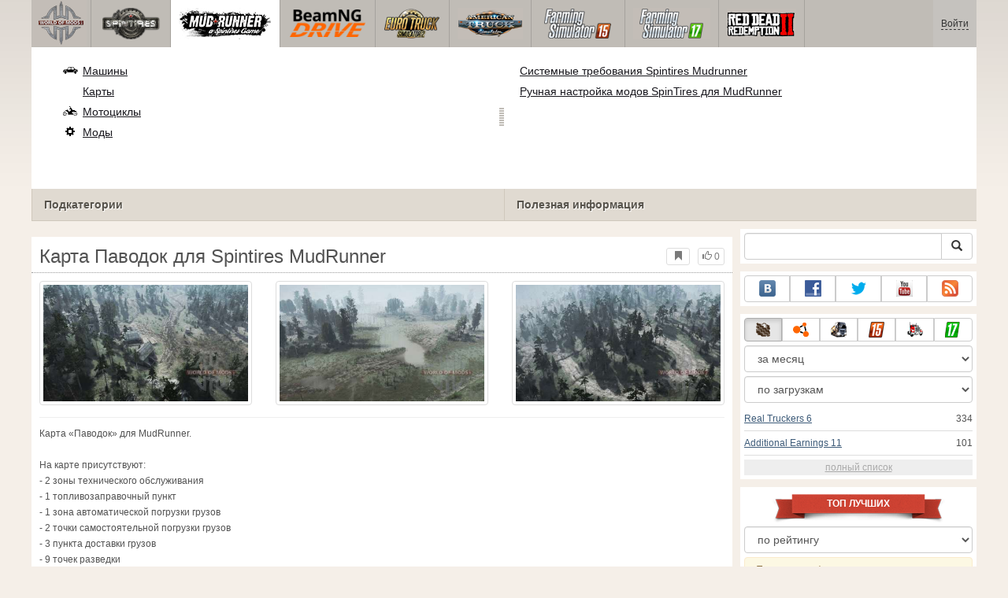

--- FILE ---
content_type: text/html; charset=UTF-8
request_url: https://www.worldofmods.ru/spintires-mudrunner/maps/103039-map-flood.html
body_size: 16960
content:
<!DOCTYPE html>
<html lang="ru">
    <head>
        <meta charset="utf-8">
        <meta http-equiv="X-UA-Compatible" content="IE=edge">
        <meta name="viewport" content="width=device-width, initial-scale=1">

        <title>Map          Flood для MudRunner</title>

        <meta name="description" content="Карты для Spintires MudRunner - Map          Flood с автоматической установкой скачать бесплатно.">
        <meta name="keywords" content="скачать, бесплатно, установка, автоматическая">

        <link rel="canonical" href="https://www.worldofmods.ru/spintires-mudrunner/maps/103039-map-flood.html" />


        <link rel="search" type="application/opensearchdescription+xml" title="WorldOfMods.ru" href="/opensearch.xml">

        <meta property="og:type" content="article" />
        <meta property="og:title" content="Map          Flood для MudRunner" />
        <meta property="og:description" content="Карты для Spintires MudRunner - Map          Flood с автоматической установкой скачать бесплатно." />
        <meta property="og:image" content="https://cs2.worldofmods.ru/screenshots/a676e/2023-01/og-image/2eb8401c7cdbdfda9e90c28c749d1cb2342c27bf/487545-2.jpg" />
        <meta property="og:url" content="https://www.worldofmods.ru/spintires-mudrunner/maps/103039-map-flood.html" />
        <meta property="og:site_name" content="WorldOfMods.ru" />

        <meta property="fb:app_id" content="1461870570707865" />

        <style>
            * {-webkit-box-sizing: border-box;-moz-box-sizing: border-box;box-sizing: border-box;}
            :after, :before {-webkit-box-sizing: border-box;-moz-box-sizing: border-box;box-sizing: border-box;}
            ol, ul {margin-top: 0;margin-bottom: 10px;}
            img{width: auto\9;height: auto;max-width: 100%;vertical-align: middle;border: 0;-ms-interpolation-mode: bicubic;}
            body hr{height:0;border:0;border-top:1px solid #eee;margin:5px 0}
            body address{font-style:normal;margin:0}
            body a{color:#3c5a78;text-decoration:underline}
            body a.btn,body a:hover{text-decoration:none}
            body p{margin:10px 0}
            body h1,body h2,body h3,body h4,body h5,body .h1,body .h2,body .h3,body .h4,body .h5{font-weight:normal;line-height: 1.1;margin:0;}
            .article-body h2, .article-body h3, .article-body h4, .article-body h5 {font-size:18px;display:inline-block;margin:10px 0 5px}
            .overflow-hidden{overflow:hidden}
            .row:after{display:table;content:" ";clear:both}
            .row{margin-right:-15px;margin-left:-15px}.col-lg-1,.col-lg-10,.col-lg-11,.col-lg-12,.col-lg-2,.col-lg-3,.col-lg-4,.col-lg-5,.col-lg-6,.col-lg-7,.col-lg-8,.col-lg-9,.col-md-1,.col-md-10,.col-md-11,.col-md-12,.col-md-2,.col-md-3,.col-md-4,.col-md-5,.col-md-6,.col-md-7,.col-md-8,.col-md-9,.col-sm-1,.col-sm-10,.col-sm-11,.col-sm-12,.col-sm-2,.col-sm-3,.col-sm-4,.col-sm-5,.col-sm-6,.col-sm-7,.col-sm-8,.col-sm-9,.col-xs-1,.col-xs-10,.col-xs-11,.col-xs-12,.col-xs-2,.col-xs-3,.col-xs-4,.col-xs-5,.col-xs-6,.col-xs-7,.col-xs-8,.col-xs-9{position:relative;min-height:1px;padding-right:15px;padding-left:15px}.col-xs-1,.col-xs-10,.col-xs-11,.col-xs-12,.col-xs-2,.col-xs-3,.col-xs-4,.col-xs-5,.col-xs-6,.col-xs-7,.col-xs-8,.col-xs-9{float:left}.col-xs-12{width:100%}.col-xs-11{width:91.66666667%}.col-xs-10{width:83.33333333%}.col-xs-9{width:75%}.col-xs-8{width:66.66666667%}.col-xs-7{width:58.33333333%}.col-xs-6{width:50%}.col-xs-5{width:41.66666667%}.col-xs-4{width:33.33333333%}.col-xs-3{width:25%}.col-xs-2{width:16.66666667%}.col-xs-1{width:8.33333333%}@media (min-width:768px){.col-sm-1,.col-sm-10,.col-sm-11,.col-sm-12,.col-sm-2,.col-sm-3,.col-sm-4,.col-sm-5,.col-sm-6,.col-sm-7,.col-sm-8,.col-sm-9{float:left}.col-sm-12{width:100%}.col-sm-11{width:91.66666667%}.col-sm-10{width:83.33333333%}.col-sm-9{width:75%}.col-sm-8{width:66.66666667%}.col-sm-7{width:58.33333333%}.col-sm-6{width:50%}.col-sm-5{width:41.66666667%}.col-sm-4{width:33.33333333%}.col-sm-3{width:25%}.col-sm-2{width:16.66666667%}.col-sm-1{width:8.33333333%}}@media (min-width:992px){.col-md-1,.col-md-10,.col-md-11,.col-md-12,.col-md-2,.col-md-3,.col-md-4,.col-md-5,.col-md-6,.col-md-7,.col-md-8,.col-md-9{float:left}.col-md-12{width:100%}.col-md-11{width:91.66666667%}.col-md-10{width:83.33333333%}.col-md-9{width:75%}.col-md-8{width:66.66666667%}.col-md-7{width:58.33333333%}.col-md-6{width:50%}.col-md-5{width:41.66666667%}.col-md-4{width:33.33333333%}.col-md-3{width:25%}.col-md-2{width:16.66666667%}.col-md-1{width:8.33333333%}}@media (min-width:1200px){.col-lg-1,.col-lg-10,.col-lg-11,.col-lg-12,.col-lg-2,.col-lg-3,.col-lg-4,.col-lg-5,.col-lg-6,.col-lg-7,.col-lg-8,.col-lg-9{float:left}.col-lg-12{width:100%}.col-lg-11{width:91.66666667%}.col-lg-10{width:83.33333333%}.col-lg-9{width:75%}.col-lg-8{width:66.66666667%}.col-lg-7{width:58.33333333%}.col-lg-6{width:50%}.col-lg-5{width:41.66666667%}.col-lg-4{width:33.33333333%}.col-lg-3{width:25%}.col-lg-2{width:16.66666667%}.col-lg-1{width:8.33333333%}}
            .table{width: 100%;table-layout: fixed;border:0;max-width: 100%;background-color: transparent;border-collapse: collapse;border-spacing: 0;}
            .table td{line-height: 20px;text-align: left;vertical-align: top;border:0;border-top: 1px solid #ddd;}
            .table-condensed td{padding:4px 5px}
            .table-striped tbody>tr:nth-child(odd)>td, .table-striped tbody>tr:nth-child(odd)>th {background-color: #f9f9f9}
            .no-background{background:none!important}
            .no-padding{padding:0!important}
            .no-padding-top{padding-top:0!important}
            .no-padding-bottom{padding-bottom:0!important}
            .no-margin{margin:0!important}
            .no-margin-top{margin-top:0!important}
            .no-margin-bottom{margin-bottom:0!important}
            .margin-top{margin-top:10px!important}
            .margin-bottom{margin-bottom:10px!important}
            .left,.text-left{text-align:left!important}
            .right,.text-right{text-align:right!important}
            .center,.text-center{text-align:center!important}
            .affix {position: fixed !important}
            div.bb-left{margin:0 10px 8px 0;float:left}div.bb-right{margin:0 0 10px 10px;float:right}div.bb-center{margin:0 0 10px 0;text-align:center}
            html{height:100%;background:#f5efe8 url('/static/public/a676e/images/layout/bg-top.png') repeat-x}
            html,body{min-height:100%}
            html>body{margin: 0;font-family: "Helvetica Neue",Helvetica,Arial,sans-serif;font-size: 12px;line-height: 20px;color: #525252;background:none}
            body .container{width:100%;max-width:100%;padding:0;margin:0 auto}
            @media(min-width:1200px){body .container{width:1200px}}
            body .container > header {}
            .wrapper-body{position: relative;}
            .wrapper-body>.container{background:url('/static/public/a676e/images/layout/bg-top.png') repeat-x #f5efe8}
            header .menu {position:relative;width: 1200px;max-width:100%;z-index: 8;}
            header .menu .logo{display:block;position:absolute;z-index:10;border-right:1px solid #a5a29d;padding-right:5px;}
            header .menu .logo span{display:block;height:60px;width:70px;background:url('/static/public/a676e/images/spritesheets/main.png') 0 -395px}
            header .menu .logo:hover{background:#fff}
            header .menu .logo:hover span{background-position-y:-456px}
            header .menu.affix {top:0;height:auto}
            header .menu .main{height:60px;background:#c0bcb6;position:relative;z-index:9;padding-left:76px}
            header .menu .main .toggle {display:inline-block}
            header .menu .main .toggle a {display: block;width: 60px;height: 60px;padding: 20px 10px 0 10px;}
            header .menu .main .toggle a span:after,header .menu .main .toggle a span:before {content: "";position: absolute;left: 0;top: 9px}
            header .menu .main .toggle a span:after {top: 18px}
            header .menu .main .toggle a span {position: relative;display: block}
            header .menu .main .toggle a span,header .menu .main .toggle a span:after,header .menu .main .toggle a span:before {width: 100%;height: 2px;background-color: #fff;-webkit-transition: all .3s;transition: all .3s;-webkit-backface-visibility: hidden;backface-visibility: hidden;-webkit-border-radius: 2px;border-radius: 2px}
            @media(min-width:1200px){header .menu .main .toggle{display:none}}
            header .menu .main li a { color: #18171d; font-size: 14px; }
            header .menu .main>ul{display:block;list-style:none;height:60px;padding:0;}
            header .menu .main>ul>li{z-index: 20;border-right: 1px solid #a5a29d;list-style-type: none;float: left}
            header .menu .main>ul>li.active,header .menu nav>ul>li:hover{background:#fff}
            header .menu .main>ul>li>a {padding:10px;display:inline-block;text-decoration:none}
            header .menu .main>ul>li:hover>a{text-decoration:none}
            header .menu .main>ul>li>a>div {height:40px}
            header .menu .main>ul>li>a>div>span {display:block;text-transform:uppercase;line-height:40px;font-weight:bold}
            header .menu .main>ul>li>div{display: none;position: absolute;top: 60px;background: #fff;border-bottom:1px solid #cfc8bc;padding:10px 20px 20px 20px;margin:0;z-index:1;overflow: hidden;height:221px;left:0;right:0;}
            header .menu .main>ul>li.active>div{display:block}
            header .menu.affix .main>ul>li.active>div{display:none}
            header .menu .main>ul>li:hover>div, header .menu.affix .main>ul>li.active:hover>div{display:block;z-index:2}
            header .menu .main>ul>li>div>div{float:left;position:relative;height:190px;padding:10px 10px 20px 20px;}
            header .menu .main>ul>li>div>div>ul{vertical-align: top;box-sizing: border-box;margin: 0;padding: 0;float: left;list-style-type: none;}
            header .menu .main>ul>li>div>div>ul>li{vertical-align:middle;padding:0 5px 5px 0;}
            header .menu .main>ul>li>div>div>ul>li>a{text-decoration:underline}
            header .menu .main>ul>li>div>div>ul>li>a:hover{text-decoration:none}
            header .menu .main>ul>li>div>div>ul>li.active>a{text-decoration:none;font-weight:bold;}
            header .menu .main .section-name {height: 40px;margin: 0 -21px -20px 0;background: #e0dad1!important;float: none;position: absolute;right: 0;left: 0;bottom: 0;padding: 10px 0 10px 15px;border-left: 1px solid #cfc8bc!important;color: #57534b;font-weight: bold;font-size: 14px;text-shadow: 1px 1px 1px #fff;-moz-text-shadow: 1px 1px 1px #fff;-webkit-text-shadow: 1px 1px 1px #fff;}
            header .menu .main .section-name.first{margin-left:-20px}
            @media(max-width:1199px){
                header .menu{height:auto!important}
                header .menu .main > ul{display:none}
            }
            header .menu .main>ul>li.farming-simulator-2015>div>div,
            header .menu .main>ul>li.farming-simulator-2017>div>div,
            header .menu .main>ul>li.farming-simulator-2019>div>div {
                padding-top: 5px
            }
            header .menu .main>ul>li.farming-simulator-2015 ul li,
            header .menu .main>ul>li.farming-simulator-2017 ul li,
            header .menu .main>ul>li.farming-simulator-2019 ul li {
                line-height: 18px
            }
            header .menu .main>ul>li.farming-simulator-2015 ul li a,
            header .menu .main>ul>li.farming-simulator-2017 ul li a,
            header .menu .main>ul>li.farming-simulator-2019 ul li a{
                font-size: 12px
            }
            header .menu .user {position: absolute;top: 0;right: 0;height: 60px;padding: 10px;line-height: 40px;z-index:10;background: #c5c2be;}
            header .menu .user a{text-decoration:none}
            header .menu .user .username {color:#333;white-space:nowrap;max-width:65px;overflow:hidden}
            header .menu .user .username span {border-bottom:1px dashed #333}
            header .menu .user .username:hover span {border:none}
            header .menu .user .dropdown-menu a{text-decoration:none;padding:3px 10px}
            header .menu .user .dropdown-menu a span{text-decoration:underline;margin-left:5px}
            header .menu .user .dropdown-menu a:hover span{text-decoration:none}
            header .menu .user ul {line-height: normal;}
            .container>footer{font-size:12px;max-width:100%;overflow:hidden}
            .container>footer .languages{margin: 10px 0;padding: 0}
            .container>footer .languages li{display:inline-block;list-style:none;margin-right:10px}
            .container>footer .counter{margin:5px 0 0 5px;float:right}
            .container>footer p{margin:10px 0}
            main{display:block}
            .columns{display:table;table-layout:fixed;width:100%;margin-bottom:20px}
            .columns .column{display:table-cell;vertical-align:top}
            .columns .column-logo{width:195px}
            .columns .column-sidebar-right{width: 310px; padding: 10px 0 10px 10px;}
            .columns .column-sidebar-right .banner{margin-top:10px;}
            @media(max-width:991px){.columns .column-sidebar-right{display:none}}
            .column-center .banner{margin-top:10px;background:#fff;width:100%;max-width:100%;display:block;overflow: hidden;text-align:center}
            @media(min-width:992px){.column-center .banner .wrapper{max-width:728px}}
            @media(min-width:1157px){.column-center .banner .wrapper{max-width:900px}}
            article {max-width:100%;overflow: hidden}
            article header, aside header {margin-bottom:10px}
            article header h1 {margin:0;font-size:24px;line-height:40px;font-weight:normal}
            article header button{float:right;display:block;height:22px;min-width:30px;margin:9px 10px 0 0}
            article header button:first-of-type{margin-right:0}
            .overflow-gradient{overflow: hidden;white-space: nowrap;position: relative;display: block;text-align: left;}
            .overflow-gradient:after{content: "";pointer-events: none;position: absolute;width: 50px;height: 100%;top: 0;right: 0;background: url([data-uri]);background: -moz-linear-gradient(left,rgba(255,255,255,0) 0,rgba(255,255,255,1) 100%);background: -webkit-gradient(linear,left top,right top,color-stop(0,rgba(255,255,255,0)),color-stop(100%,rgba(255,255,255,1)));background: -webkit-linear-gradient(left,rgba(255,255,255,0) 0,rgba(255,255,255,1) 100%);background: -o-linear-gradient(left,rgba(255,255,255,0) 0,rgba(255,255,255,1) 100%);background: -ms-linear-gradient(left,rgba(255,255,255,0) 0,rgba(255,255,255,1) 100%);background: linear-gradient(to right,rgba(255,255,255,0) 0,rgba(255,255,255,1) 100%);filter: progid:DXImageTransform.Microsoft.gradient(startColorstr='#00ffffff',endColorstr='#ffffff',GradientType=1);}
            header.tearable:after{content:"";margin:0 -10px;border-bottom:1px dotted #999;display:block;}
            .content-block {background:#fff;padding:5px 10px;margin-top:10px}
            .content-block header h2 {margin: 0;font-size: 18px;line-height: 35px;font-weight: normal}
            .sideblock .content-block{padding:5px}
            a.thumbnail{display: block;padding: 4px;margin-bottom: 10px;line-height: 1.42857143;background-color: #fff;border: 1px solid #ddd;border-radius: 4px;-webkit-transition: border .2s ease-in-out;-o-transition: border .2s ease-in-out;transition: border .2s ease-in-out;}
            section.gallery{text-align: center}
            footer.posted{margin-bottom:10px}
            #mod .parameters .value{display: inline-block;margin-right: 10px;vertical-align: middle;line-height: 10px;}
            #mod .parameters .value a {display: inline-block}
            #mod .parameters .value .color{width:16px;height:16px;display:inline-block;border: 1px solid #ddd}
            #mod .gallery > .row > div:nth-child(3n+1) {clear:both}
            #mod .links {margin-top:10px}
            #mod .links .mod-download {height: 60px;background: #006dcc;color: #fff;max-width: 100%;overflow: hidden;}
            #mod .links .mod-download button {display:none;height: 60px;}
            #mod .links .mod-download ul {display: inline-block;padding: 0;margin: 0;}
            #mod .links .mod-download ul li {list-style-type: none;display: inline-block;}
            #mod .links .mod-download>a {line-height: 38px;}
            #mod .links .mod-download a { padding: 10px; display: inline-block; color: #fff}
            #mod .links .mod-download-zip {margin-top:5px}
            #mod .links .mod-download-zip a { display: inline-block; text-decoration: none; border-bottom: 1px dashed; line-height: 16px;}
            #mod .counters {margin-top:10px}
            #old-comments-block header a {padding:5px 10px}
            #old-comments-block .old-comments{max-height: 450px;overflow-y: auto;overflow-x: hidden;padding: 20px 10px 0;margin: 0 -10px;}
            #old-comments-block .comment{position:relative;border-top: 1px solid #eee;margin-bottom: 20px;padding-top:20px;}
            #old-comments-block .comment.comment-reply{margin-left:10%}
            #old-comments-block .comment:first-child{border:none}
            #old-comments-block .comment-author, #old-comments-block .comment-date {display: inline-block;padding: 0 5px;background: #fff;border: 1px solid #ccc;position: absolute;}
            #old-comments-block .comment-author{top: 10px;left: 10px;}
            #old-comments-block .comment-date {bottom: -10px;right: 10px;}
            #profile .user-mods .counters{padding-bottom:10px;padding-top:10px;margin-bottom:10px;border-bottom:1px solid #ccc;}
            #profile .user-mods .counters .counter{display:inline-block;}
            footer.social{margin:10px 0 0}
            footer.social .addthis_toolbox{display:inline-block}
            nav.similar .thumbnail, nav.cross-block .thumbnail {margin:0}
            nav.similar .caption, nav.cross-block .caption {display: block;margin:5px 0 8px 0;max-height: 20px;overflow: hidden;}
            nav.filters{max-width:100%;overflow:hidden}
            nav.filters .tab-content{background: #fff;border: 1px solid #ddd;border-top: none;padding: 10px;position: relative;}
            nav.filters .tab-pane{display:none;max-height:140px;overflow:hidden;}
            nav.filters .tab-pane:after{display: block;content: " ";width: 100%;position: absolute;height: 100%;top: 0;background: #fff url('/static/public/a676e/images/layout/loading-wide.gif') no-repeat center;}
            nav.filters .tab-pane.active{display:block}
            nav.filters .nav {list-style: none;display: block;padding: 0;margin: 0;height: 39px;}
            nav.filters .nav li{display: inline-block;}
            nav.filters .nav li.pull-right{float:right}
            nav.filters .nav li a{display: block;padding: 10px 15px;margin-bottom:-1px}
            nav.filters .nav li.active a{background: #fff;border: 1px solid #ddd;border-bottom-color: #fff;}
            nav.filters .nav li:last-child a{margin-right:0}
            nav.filters sup {margin-right: 5px;position: relative;font-size: 75%;top: -.5em;vertical-align: baseline;}
            nav.filters .form-group {min-height:32px; margin: 0 0 15px;}
            nav.filters .form-group .checkbox {margin-top:5px}
            nav.filters .form-group .input-group-btn {width:auto}
            nav.filters .form-group label {text-align:left!important;font-weight:normal}
            nav.filters .filter-list-values>div{display:table;table-layout:fixed;border:0;width:100%}
            nav.filters .filter-list-values>div>div{display:table-cell;padding:0 5px;border-right:1px solid #ddd}
            nav.filters .filter-list-values>div>div:last-child{border:0}
            nav.filters .filter-list-values>div>div span{display:block}
            nav.filters .filter-list-values>div>div span a, nav.filters .filter-list-values>div>div span strong{margin-right:25px;}
            nav.filters .filter-list-values>div>div span sup{font-size: 100%;top: -10px;float: right;}
            nav.filters .filter-inline-values>div>div span{display:inline-block;margin-right:20px}
            nav.filters .filter-inline-values>div>div span sup{display: none}
            nav.filters .filter-inline-values>div>div {display: inline}
            nav.filters .filter-inline-values .overflow-gradient{display:inline-block;overflow:visible;}
            nav.filters .filter-inline-values .overflow-gradient:after{display:none}
            nav.filters .filter-collapsed-values{max-height:140px;overflow:hidden;margin-bottom:20px}
            nav.filters .form-actions{ padding: 19px 20px 20px; margin-top: 10px; background-color: #f5f5f5; border-top: 1px solid #e5e5e5;}
            nav.filters .minicolors.minicolors-focus {z-index:5}
            nav.filters .minicolors .minicolors-swatch {max-width:38px}
            @media(max-width:768px){nav.filters ul.nav, nav.filters div.tab-content {display: none}}
            #filter-custom .typeahead {right:15px;}
            .catalog>.row{margin:0 -5px}
            .catalog>.row>div{margin:0;padding:0 5px}
            .catalog>.col-sm-6>.banner{height:346.05px}
            @media(max-width:768px){.catalog>.col-sm-6>.banner{height:346.05px}}
            .catalog-content{background: #fff;margin-top: 10px;}
            .catalog-content header{margin: 10px;}
            .catalog-content header button{margin: -1px 0 0 10px;position: relative;padding-left: 20px;}
            .catalog-content header button i{position: absolute;left: 8px;top: 4px;}
            .catalog-content header h3{margin:0}
            .catalog-content header h3 a{font-size: 18px;color: #000;}
            .catalog-content .catalog-content-body {height:247px;overflow:hidden;padding: 0 10px;position: relative;}
            .catalog-content .catalog-content-body:after {content: '';pointer-events: none;position: absolute;height: 50px;bottom: 0;left: 0;right: 0;background: url([data-uri]);background: -moz-linear-gradient(top,rgba(255,255,255,0) 0,rgba(255,255,255,1) 100%);background: -webkit-gradient(linear,left top,left bottom,color-stop(0,rgba(255,255,255,0)),color-stop(100%,rgba(255,255,255,1)));background: -webkit-linear-gradient(top,rgba(255,255,255,0) 0,rgba(255,255,255,1) 100%);background: -o-linear-gradient(top,rgba(255,255,255,0) 0,rgba(255,255,255,1) 100%);background: -ms-linear-gradient(top,rgba(255,255,255,0) 0,rgba(255,255,255,1) 100%);background: linear-gradient(to bottom,rgba(255,255,255,0) 0,rgba(255,255,255,1) 100%);filter: progid:DXImageTransform.Microsoft.gradient(startColorstr='#00ffffff',endColorstr='#ffffff',GradientType=0);}
            .catalog-content .catalog-content-media{display:block;position:relative}
            .catalog-content .catalog-content-media i{position:absolute;top:10px;right:10px;font-size:40px;color:#fff;opacity:.75}
            .catalog-content .catalog-content-media i:hover{opacity:1}
            .catalog-content .catalog-content-media img{width:100%;height:auto}
            .catalog-content footer{padding:5px 10px}
            .catalog-content footer .row:first-of-type{margin-bottom: 5px}
            .catalog-content footer .counter{padding: 0 5px; line-height: 20px; display: inline-block; border: 1px solid #ccc; border-radius: 3px; -moz-border-radius: 3px;-webkit-border-radius: 3px;vertical-align: middle;margin-left: 2px;position: relative;}
            .catalog-pagination{text-align: center;margin-top:10px}
            .catalog-pagination .pagination{text-align: center;margin: 10px 0;}
            .news-widget>.row{margin:0 -10px}
            .news-widget>.row>div{padding:0 5px;margin:0}
            .news-widget .carousel-inner{text-align:center;line-height:0;max-height:245px;overflow-y:hidden}
            @media(max-width:768px){.news-widget .carousel-inner{margin-bottom:10px;max-height:270px}}
            .news-widget .carousel-inner>.item{line-height:20px}
            .news-widget .carousel-inner>.active{display:inline-block}
            .news-widget .carousel-caption{left: 10px;bottom: 10px;right: auto;margin-right: 10px;padding: 5px 10px;background:#333;background:rgba(0,0,0,0.75)}
            .news-widget .carousel-caption p{margin:0}
            .news-widget .carousel-caption p a{color:#fff}
            .news-widget .carousel-control{width: 60px;height: 60px;top: 40%;-webkit-border-radius: 30px;-moz-border-radius: 30px;border-radius: 30px;background: #000; font-size: 30px;position:absolute;opacity:.3}
            .news-widget .carousel-control.left{left:10px}
            .news-widget .carousel-control.right{right:10px}
            .news-widget .carousel-control:hover,.news-widget .carousel-control:focus{opacity:.9}
            .news-widget .carousel-control span{top: 23px;display: inline-block;left: 25px;}
            .news-widget .carousel-control.right span{top: 23px;display: inline-block;left: 15px;}
            .news-widget .last-intros{position:relative}
            .news-widget .last-intros ul{padding: 0;list-style: none;margin: 0}
            .news-widget .last-intros ul li{display: table; width: 100%; table-layout: fixed; border-bottom: 1px solid #ddd; margin-bottom: 5px; padding-bottom: 5px;}
            .news-widget .last-intros ul li div{display: table-cell;vertical-align: top;}
            .news-widget .last-intros ul li div.miniature{padding-right: 10px;width: 125px;}
            .news-widget .last-intros ul li div.miniature a{display: block;}
            .news-widget .last-intros ul li p{margin: 0;line-height: 17px;}
            .news-widget .last-intros ul li:last-of-type{margin:0;border:none;padding:0}
            .news-widget .last-intros .view-all{position: absolute;bottom: 0;right: 0;border: 1px solid #ccc;padding: 0 10px;background: #eee;}
            #search-form label{text-align:left!important;font-weight:normal;}
            #search-form .form-actions{ padding: 19px 20px 20px; margin-top: 10px; background-color: #f5f5f5; border-top: 1px solid #e5e5e5;}
            .sideblock.search .content-block, .sideblock.social-links .content-block {height:44px}
            .social-links .btn {padding: 5px 0;line-height: 12px;}
            .social-links a i{display:inline-block;width:21px;height:21px}
            .neighbors div.row{margin:0 -5px 10px}
            .neighbors div.row:last-of-type{margin-bottom:5px}
            .neighbors div.row>div{display: table; table-layout: fixed;padding: 0 5px;}
            .neighbors div.row>div>div{display: table-cell;vertical-align: top;}
            .neighbors div.miniature{padding-right: 10px;width: 130px;}
            .neighbors div.miniature a{display: block;}
            .neighbors p{margin: 0;line-height: 17px;}
            #chart-mods .content-block, #chart-users .content-block{margin:0}
            #chart-mods .content-block>div, #chart-users .content-block>div{margin-bottom:5px}
            #chart-mods .btn i{height: 22px;}
            #chart-mods nav ul, #chart-users nav ul{padding: 0;list-style-type: none;margin:0}
            #chart-mods nav ul li, #chart-users nav ul li{padding: 5px 0;display: block;border-bottom: 1px solid #ddd;}
            #chart-mods nav ul li.more, #chart-users nav ul li.more{padding:0;border:none}
            #chart-mods nav ul li.more a, #chart-users nav ul li.more a{text-align: center;display: block;background: #eee;margin-top: 5px;color: #aaa;}
            #chart-mods, #chart-users {margin-top:10px}
            #chart-users .header {text-align: center;height:40px}
            #chart-users div.position {display:inline-block}
            #chart-mods .alert, #chart-users .alert {padding: 5px 15px;margin:0}
            form .oauth-links a{margin-right:5px}
            .scroller-top{width:40px;height:100%;opacity:.3;position:fixed;top:0;left:0;display:none;font-weight:700;font-size:25px;text-decoration:none;background:#ccc;vertical-align:top;text-align:center;padding-top:10px;}
            .scroller-top:hover{opacity:1}
        </style>
        <script async src="https://www.googletagmanager.com/gtag/js?id=UA-49152122-1"></script>
        <script>
            window.dataLayer = window.dataLayer || [];
            function gtag(){dataLayer.push(arguments);}
            gtag('js', new Date());

            gtag('config', 'UA-49152122-1');
        </script>
<!--Ya-->
<script src="https://cdn.adfinity.pro/code/worldofmods.ru/adfinity.js" charset="utf-8"></script>    </head>
    <body class="background">
        <script async src="//pagead2.googlesyndication.com/pagead/js/adsbygoogle.js"></script>
<script>
    (function(w,d,o,g,r,a,m){
        var cid=(Math.random()*1e17).toString(36);d.write('<div id="'+cid+'"></div>');
        w[r]=w[r]||function(){(w[r+'l']=w[r+'l']||[]).push(arguments)};
        function e(b,w,r){if((w[r+'h']=b.pop())&&!w.ABN){
            var a=d.createElement(o),p=d.getElementsByTagName(o)[0];a.async=1;
            a.src='//cdn.'+w[r+'h']+'/libs/e.js';a.onerror=function(){e(g,w,r)};
            p.parentNode.insertBefore(a,p)}}e(g,w,r);
        w[r](cid,{id:1739528077,domain:w[r+'h']});
    })(window,document,'script',['trafficbass.com'],'ABNS');
</script>        <div style="display: none;" class="outer-wrapper">
            <div class="container">
            </div>
        </div>
        <div class="wrapper-body" id="wrapper-body">
            <div class="container">
                <header>
                    <div class="menu">
                        <a href="/" class="logo"><span></span></a>
<nav role="navigation" class="user" data-source="/cabinet/session/menu/">
    <div class="loading">...</div>
</nav>
<script type="text/x-tmpl" id="tmpl-session-menu">
    <a href="/cabinet/session/start/" data-action="session-start">
        <div class="username">
            <span>Войти</span>
        </div>
    </a>
</script>
<script type="text/x-tmpl" id="tmpl-modal-session-start">
    <div class="modal-dialog" role="document">
        <div class="modal-content">
            <form class="form-horizontal" method="post" action="/cabinet/session/start/">
                <div class="modal-header">
                    <button type="button" class="close" data-dismiss="modal" aria-label="Close"><span aria-hidden="true">&times;</span></button>
                    <h4 class="modal-title">Авторизация</h4>
                </div>
                <div class="modal-body">
                    <div class="form-group">
                        <label for="userName" class="col-sm-4 control-label">Имя пользователя</label>
                        <div class="col-sm-8">
                            <input type="text" name="user[name]" id="userName" class="form-control" maxlength="24" />
                        </div>
                    </div>
                    <div class="form-group">
                        <label for="userPassword" class="col-sm-4 control-label">Пароль</label>
                        <div class="col-sm-8">
                            <input type="password" name="user[password]" id="userPassword" class="form-control" maxlength="50" />
                        </div>
                    </div>
                </div>
                <div class="modal-footer">
                    <div class="pull-left oauth-links">
                        <a href="/cabinet/oauth/link/facebook/"><i class="spritesheet-main spritesheet-main-default-oauth spritesheet-main-default-oauth-facebook">&nbsp;</i></a>
                        <a href="/cabinet/oauth/link/google/"><i class="spritesheet-main spritesheet-main-default-oauth spritesheet-main-default-oauth-google">&nbsp;</i></a>
                        <a href="/cabinet/oauth/link/twitter/"><i class="spritesheet-main spritesheet-main-default-oauth spritesheet-main-default-oauth-twitter">&nbsp;</i></a>
                        <a href="/cabinet/oauth/link/vk/"><i class="spritesheet-main spritesheet-main-default-oauth spritesheet-main-default-oauth-vk">&nbsp;</i></a>
                        <a href="/cabinet/oauth/link/yandex/"><i class="spritesheet-main spritesheet-main-default-oauth spritesheet-main-default-oauth-yandex">&nbsp;</i></a>
                        <a href="/cabinet/oauth/link/mailru/"><i class="spritesheet-main spritesheet-main-default-oauth spritesheet-main-default-oauth-mailru">&nbsp;</i></a>
                        <a href="/cabinet/oauth/link/steam/"><i class="spritesheet-main spritesheet-main-default-oauth spritesheet-main-default-oauth-steam">&nbsp;</i></a>
                    </div>
                    <button type="submit" class="btn btn-sm btn-success">Войти</button>
                    <a href="/cabinet/user/register/" class="btn btn-sm btn-default">Регистрация</a>
                    <a href="/cabinet/user/amnesia/">Забыли пароль?</a>
                </div>
            </form>
        </div>
    </div>
</script>
<style>
    header .menu{height:281px}
</style>
<nav role="navigation" class="main">
    <div class="toggle" data-action="mmenu">
        <a href="#">
            <span></span>
        </a>
    </div>
    <ul>
        <li class="spin-tires">
            <a href="/spin-tires/" title="">
                <div><span>spin-tires</span></div>
            </a>
            <div class="submenu">
<div style="width: 35%">
    <ul>
        <li>
            <a href="/spin-tires/download/" class="oicon oicon-program" title="Скачать Spin Tires">Скачать Spin Tires</a>
        </li>
        <li>
            <a href="/spin-tires/cars/" class="oicon oicon-car" title="Машины для Spin Tires">Машины</a>
        </li>
        <li>
            <a href="/spin-tires/maps/" class="oicon oicon-maps" title="Карты для Spin Tires">Карты</a>
        </li>
        <li>
            <a href="/spin-tires/bikes/" class="oicon oicon-bike" title="Мотоциклы для Spin Tires">Мотоциклы</a>
        </li>
        <li>
            <a href="/spin-tires/mods/" class="oicon oicon-mod" title="Моды для Spin Tires">Моды</a>
        </li>
    </ul>
    <div class="section-name first">Подкатегории</div>
</div>
<div style="width: 65%">
    <ul style="width: 50%">
        <li>
            <a href="/spin-tires/wiki/10-what-are-the-goals-and-what-to-do-in-spin-tires.html" title="Какие цели и что делать в игре Spin Tires?">Какие цели и что делать в игре Spin Tires?</a>
        </li>
        <li>
            <a href="/spin-tires/wiki/13-controls.html" title="Управление в Spin Tires 2014">Управление в Spin Tires 2014</a>
        </li>
        <li>
            <a href="/spin-tires/wiki/11-spin-tires-2014-black-screen-what-to-do.html" title="Черный экран - что делать?">Черный экран - что делать?</a>
        </li>
        <li>
            <a href="/spin-tires/wiki/8-how-to-play-online-in-spintires-2014.html" title="Игра по сети в SpinTires 2014">Игра по сети в SpinTires 2014</a>
        </li>
        <li>
            <a href="/spin-tires/mods/281-clear-cache-v10.html" title="Скачать Clear Cache для Spin Tires">Скачать Clear Cache</a>
        </li>
    </ul>
    <ul style="width: 40%">
        <li>
            <a href="/spin-tires/wiki/12-achievements-in-spin-tires-2014.html" title="Достижения в Spin Tires 2014">Достижения в Spin Tires 2014</a>
        </li>
        <li>
            <a href="/spin-tires/wiki/54-spintires-modding-guide.html" title="Подробная инструкция по созданию модов для SpinTires">Гайд по моддингу SpinTires</a>
        </li>
        <li>
            <a href="/spin-tires/wiki/9-how-to-install-mods-on-spin-tires.html" title="Как установить моды на полную версию Spin Tires">Как установить моды на полную версию Spin Tires</a>
        </li>
    </ul>
    <div class="section-name">Полезная информация</div>
</div>            </div>
        </li>
        <li class="spintires-mudrunner active">
            <a href="/spintires-mudrunner/" title="">
                <div><span>spintires-mudrunner</span></div>
            </a>
            <div class="submenu">
<div style="width: 50%">
    <ul>
        <li>
            <a href="/spintires-mudrunner/cars/" class="oicon oicon-car" title="Машины для Spintires MudRunner">Машины</a>
        </li>
        <li>
            <a href="/spintires-mudrunner/maps/" class="oicon oicon-maps" title="Карты для Spintires MudRunner">Карты</a>
        </li>
        <li>
            <a href="/spintires-mudrunner/bikes/" class="oicon oicon-bike" title="Мотоциклы для Spintires Mudrunner">Мотоциклы</a>
        </li>
        <li>
            <a href="/spintires-mudrunner/mods/" class="oicon oicon-mod" title="Моды для Spintires MudRunner 2017">Моды</a>
        </li>
    </ul>
    <div class="section-name first">Подкатегории</div>
</div>
<div style="width: 50%">
    <ul style="width: 100%">
        <li>
            <a href="/spintires-mudrunner/faq/215-system-requirements.html" title="Системные требования Spintires Mudrunner">Системные требования Spintires Mudrunner</a>
        </li>
        <li>
            <a href="/spintires-mudrunner/faq/216-manual-convert-spintires-mods.html" title="Настройка модов для Spintires Mudrunner, установка модов">Ручная настройка модов SpinTires для MudRunner</a>
        </li>
    </ul>
    <div class="section-name">Полезная информация</div>
</div>            </div>
        </li>
        <li class="beamng">
            <a href="/beamng/" title="">
                <div><span>beamng</span></div>
            </a>
            <div class="submenu">
<div style="width:37%;">
    <ul>
        <li>
            <a href="/beamng/cars/" title="Машины для BeamNG Drive скачать бесплатно">Машины</a>
        </li>
        <li>
            <a href="/beamng/bikes/" title="Мотоциклы для BeamNG Drive">Мотоциклы</a>
        </li>
        <li>
            <a href="/beamng/planes/" title="Самолеты для BeamNG Drives">Самолеты</a>
        </li>
        <li>
            <a href="/beamng/maps/" title="Карты для BeamNG Drives">Карты</a>
        </li>
        <li>
            <a href="/beamng/mods/" title="Моды для BeamNG Drive">Моды</a>
        </li>
    </ul>
    <div class="section-name first">Подкатегории</div>
</div>
<div style="width:63%;">
    <ul style="width: 55%">
        <li>
            <a href="/beamng/wiki/3-features-beamng-drive.html" title="Особенности игры BeamNG Drive">Особенности игры BeamNG Drive</a>
        </li>
        <li>
            <a href="/beamng/wiki/14-system-requirements.html" title="Системные требования BeamNG Drive: минимальные и рекомендуемые">Системные требования BeamNG Drive</a>
        </li>
        <li>
            <a href="/beamng/wiki/15-where-to-buy.html" title="Где купить BeamNG Drive? - Активируйте ключ BeamNG Drive в Steam">Где купить BeamNG Drive?</a>
        </li>
        <li>
            <a href="/beamng/wiki/4-installation-instructions-beamng-drive.html" title="Инструкция по установке BeamNG Drive">Инструкция по установке BeamNG Drive</a>
        </li>
        <li>
            <a href="/beamng/wiki/1-beamng-controls.html" title="Управление в BeamNG Drive: сочетания клавиш">Управление в BeamNG Drive</a>
        </li>
        <li>
            <a href="/beamng/wiki/5-eliminating-lags-in-beamng-drive.html" title="Устранение лагов в BeamNG Drive">Устранение лагов в BeamNG Drive</a>
        </li>
    </ul>
    <ul>
        <li>
            <a href="/beamng/wiki/6-the-truth-about-playing-beamng-drive-online.html" title="Правда об игре в BeamNG Drive онлайн">BeamNG Drive онлайн</a>
        </li>
        <li>
            <a href="/beamng/wiki/2-mod-install.html" title="Установка модов в BeamNG Drive: машины и карты">Установка модов в BeamNG Drive</a>
        </li>
        <li>
            <a href="/beamng/wiki/7-adding-bots-beamng-drive.html" title="Добавление ботов BeamNG Drive">Добавление ботов BeamNG Drive</a>
        </li>
    </ul>
    <div class="section-name">Быстрый доступ</div>
</div>            </div>
        </li>
        <li class="euro-truck-simulator-2">
            <a href="/euro-truck-simulator-2/" title="">
                <div><span>ets-2</span></div>
            </a>
            <div class="submenu">
<div style="width:45%;">
    <ul>
        <li>
            <a href="/euro-truck-simulator-2/cars/" title="Грузовики для Euro Truck Simulator 2">Грузовики и прочий транспорт</a>
        </li>
        <li>
            <a href="/euro-truck-simulator-2/maps/" title="Скачать карты Euro Truck Simulator 2">Новые карты</a>
        </li>
        <li>
            <a href="/euro-truck-simulator-2/mods/" title="Скачать моды Euro Truck Simulator 2">Моды</a>
        </li>
        <li>
            <a href="/euro-truck-simulator-2/patches/" title="Скачать патчи для Euro Truck Simulator 2">Патчи</a>
        </li>
        <li>
            <a href="/euro-truck-simulator-2/trailers/" title="Скачать прицепы Euro Truck Simulator 2">Прицепы</a>
        </li>
        <li>
            <a href="/euro-truck-simulator-2/interiors/" title="Скачать новые интерьеры грузовиков Euro Truck Simulator 2">Интерьеры грузовиков</a>
        </li>
    </ul>
    <div class="section-name first">Подкатегории</div>
</div>
<div style="width:55%;">
    <ul>
        <li>
            <a href="/euro-truck-simulator-2/trainer.html" title="Euro Truck Simulator 2 trainer">Трейнер Euro Truck Simulator 2</a>
        </li>
        <li>
            <a href="/euro-truck-simulator-2/how-to-install-mods.html" title="Инструкция по установке модов Euro Truck Simulator 2">Как установить моды Euro Truck Simulator 2</a>
        </li>
        <li>
            <a href="/euro-truck-simulator-2/multiplayer.html" title="Как играть в Euro Truck Simulator 2 онлайн">ETS 2 мультиплеер</a>
        </li>
        <li>
            <a href="/euro-truck-simulator-2/money.html" title="Узнайте как быстро получить много денег в Euro Truck Simulator 2">Как получить много денег в ETS 2</a>
        </li>
        <li>
            <a href="/euro-truck-simulator-2/russian-trucks.html" title="Русские грузовики в Euro Truck Simulator 2">Русские грузовики для Euro Truck Simulator 2</a>
        </li>
        <li>
            <a href="/euro-truck-simulator-2/russian-maps.html" title="Скачать карту России для ETS 2">Euro Truck Simulator 2 карты России</a>
        </li>
    </ul>
    <div class="section-name">Полезная информация</div>
</div>            </div>
        </li>
        <li class="american-truck-simulator">
            <a href="/american-truck-simulator/" title="">
                <div><span>ats</span></div>
            </a>
            <div class="submenu">
<div style="width:55%;">
    <ul style="width:55%">
        <li>
            <a href="/american-truck-simulator/cars/" title="Грузовики для American Truck Simulator">Грузовики и прочий транспорт</a>
        </li>
        <li>
            <a href="/american-truck-simulator/tuning-parts/" title="Скачать запчасти и тюнинг для American Truck Simulator">Тюнинг и запчасти</a>
        </li>
        <li>
            <a href="/american-truck-simulator/trailers/" title="Прицепы для American Truck Simulator - скачать моды на прицепы ATS">Новые прицепы для ATS</a>
        </li>
        <li>
            <a href="/american-truck-simulator/interiors/" title="Интерьеры для American Truck Simulator - скачать интерьеры ATS">Интерьеры</a>
        </li>
        <li>
            <a href="/american-truck-simulator/skins-and-paint-jobs/" title="Скины и покрасочные работы для American Truck Simulator">Скины и покрасочные работы</a>
        </li>
    </ul>
    <ul>
        <a href="/american-truck-simulator/mods/" title="Скачать моды American Truck Simulator">Моды ATS</a>
        </li>
        <li>
            <a href="/american-truck-simulator/maps/" title="Скачать карты American Truck Simulator">Новые карты ATS</a>
        </li>
        <li>
            <a href="/american-truck-simulator/news/" title="Свежие новости об American Truck Simulator">Новости</a>
        </li>
    </ul>
    <div class="section-name first">Подкатегории</div>
</div>
<div style="width:45%;">
    <ul>
        <li>
            <a href="/american-truck-simulator/faq/" title="Советы и подсказки по игре American Truck Simulator">Советы и подсказки American Truck Simulator</a>
        </li>
        <li>
            <a href="/american-truck-simulator/cheats.html" title="Скачайте лучшие читы для American Truck Simulator">Читы на деньги для ATS</a>
        </li>
        <li>
            <a href="/american-truck-simulator/trainer.html" title="Скачать трейнеры American Truck Simulator">Трейнер American Truck Simulator</a>
        </li>
    </ul>
    <div class="section-name">Полезная информация</div>
</div>            </div>
        </li>
        <li class="farming-simulator-2015">
            <a href="/farming-simulator-2015/" title="">
                <div><span>fs-2015</span></div>
            </a>
            <div class="submenu">
<div style="width: 100%">
    <ul style="width:19%;">
        <li>
            <a href="/farming-simulator-2015/tractors/" title="Скачать тракторы для Farming Simulator 2015">Тракторы</a>
        </li>
        <li>
            <a href="/farming-simulator-2015/harvesters/" title="Скачать комбайны для Farming Simulator 2015">Комбайны</a>
        </li>
        <li>
            <a href="/farming-simulator-2015/windrowers/" title="Скачать валковые жатки для Farming Simulator 2015">Валковые жатки</a>
        </li>
        <li>
            <a href="/farming-simulator-2015/cultivators/" title="Скачать культиваторы для Farming Simulator 2015">Культиваторы</a>
        </li>
        <li>
            <a href="/farming-simulator-2015/headers/" title="Скачать жатки для Farming Simulator 2015">Жатки</a>
        </li>
        <li>
            <a href="/farming-simulator-2015/sowing-machines/" title="Скачать сеялки для Farming Simulator 2015">Сеялки</a>
        </li>
        <li>
            <a href="/farming-simulator-2015/beet-harvesting/" title="Скачать уборщики свеклы для Farming Simulator 2015">Уборка свеклы</a>
        </li>
    </ul>
    <ul style="width:22%;">
        <li>
            <a href="/farming-simulator-2015/tippers/" title="Скачать прицепы-самосвалы для Farming Simulator 2015">Прицепы-самосвалы</a>
        </li>
        <li>
            <a href="/farming-simulator-2015/auger-wagons/" title="Скачать прицепы с винтовым конвейером для Farming Simulator 2015">Прицепы с винтовым конвейером</a>
        </li>
        <li>
            <a href="/farming-simulator-2015/slurry-tanks/" title="Скачать цистерны для навоза для Farming Simulator 2015">Цистерны для навоза</a>
        </li>
        <li>
            <a href="/farming-simulator-2015/loading-wagons/" title="Скачать грузовые прицепы для Farming Simulator 2015">Грузовые прицепы</a>
        </li>
        <li>
            <a href="/farming-simulator-2015/forestry-equipment/" title="Скачать оборудование для лесозаготовок для Farming Simulator 2015">Оборудование для лесозаготовок</a>
        </li>
        <li>
            <a href="/farming-simulator-2015/wheel-loaders/" title="Скачать колесные погрузчики для Farming Simulator 2015">Колесные погрузчики</a>
        </li>
        <li>
            <a href="/farming-simulator-2015/front-loaders/" title="Скачать фронтальные погрузчики для Farming Simulator 2015">Фронтальные погрузчики</a>
        </li>
    </ul>
    <ul style="width:23%;">
        <li>
            <a href="/farming-simulator-2015/header-trailers/" title="Скачать прицепы для жаток для Farming Simulator 2015">Прицепы для жаток</a>
        </li>
        <li>
            <a href="/farming-simulator-2015/manure-spreaders/" title="Скачать навозоразбрасыватели для Farming Simulator 2015">Навозоразбрасыватели</a>
        </li>
        <li>
            <a href="/farming-simulator-2015/dollys/" title="Скачать подкатные тележки для Farming Simulator 2015">Подкатные тележки</a>
        </li>
        <li>
            <a href="/farming-simulator-2015/fertilizer-spreaders/" title="Скачать распределители удобрений для Farming Simulator 2015">Распределители удобрений</a>
        </li>
        <li>
            <a href="/farming-simulator-2015/feeding-technology/" title="Скачать технику для кормления скота в игре Farming Simulator 2015">Техника для кормления скота</a>
        </li>
        <li>
            <a href="/farming-simulator-2015/baling-technology/" title="Скачать технику для тюковки для Farming Simulator 2015">Техника для тюковки</a>
        </li>
        <li>
            <a href="/farming-simulator-2015/telehandlers/" title="Скачать телескопические погрузчики для Farming Simulator 2015">Телескопические погрузчики</a>
        </li>
    </ul>
    <ul style="width: 19%">
        <li>
            <a href="/farming-simulator-2015/potato-harvesting/" title="Скачать моды для уборки картофеля для Farming Simulator 2015">Уборка картофеля</a>
        </li>
        <li>
            <a href="/farming-simulator-2015/plows/" title="Скачать плуги для Farming Simulator 2015">Плуги</a>
        </li>
        <li>
            <a href="/farming-simulator-2015/sprayers/" title="Скачать опрыскиватели для Farming Simulator 2015">Опрыскиватели</a>
        </li>
        <li>
            <a href="/farming-simulator-2015/tedders/" title="Скачать сеноворошилки для Farming Simulator 2015">Сеноворошилки</a>
        </li>
        <li>
            <a href="/farming-simulator-2015/mowers/" title="Скачать сенокосилки для Farming Simulator 2015">Сенокосилки</a>
        </li>
        <li>
            <a href="/farming-simulator-2015/chainsaw/" title="Скачать цепные пилы для Farming Simulator 2015">Цепные пилы</a>
        </li>
        <li>
            <a href="/farming-simulator-2015/weights/" title="Скачать противовесы для Farming Simulator 2015">Противовесы</a>
        </li>
    </ul>
    <ul>
        <li>
            <a href="/farming-simulator-2015/cars/" title="Машины для Farming Simulator 2015 скачать бесплатно">Машины</a>
        </li>
        <li>
            <a href="/farming-simulator-2015/placeables/" title="Скачать объекты для Farming Simulator 2015">Статичные объекты</a>
        </li>
        <li>
            <a href="/farming-simulator-2015/animals/" title="Скачать животных для Farming Simulator 2015">Животные</a>
        </li>
        <li>
            <a href="/farming-simulator-2015/misc/" title="Скачать другую технику для категории Разное игры Farming Simulator 2015">Разная техника</a>
        </li>
        <li>
            <a href="/farming-simulator-2015/programs/" title="Программы для Farming Simulator 2015">Программы</a>
        </li>
        <li>
            <a href="/farming-simulator-2015/mods/" title="Скачать моды для Farming Simulator 2015">Моды</a>
        </li>
        <li>
            <a href="/farming-simulator-2015/maps/" title="Скачать карты для Farming Simulator 2015">Карты</a>
        </li>
    </ul>
    <div class="section-name first">Подкатегории</div>
</div>            </div>
        </li>
        <li class="farming-simulator-2017">
            <a href="/farming-simulator-2017/" title="">
                <div><span>fs-2017</span></div>
            </a>
            <div class="submenu">
<div style="width: 100%">
    <ul style="width:19%;">
        <li>
            <a href="/farming-simulator-2017/tractors/" title="Скачать тракторы для Farming Simulator 2017">Тракторы</a>
        </li>
        <li>
            <a href="/farming-simulator-2017/harvesters/" title="Скачать уборочные машины для Farming Simulator 2017">Уборочные машины</a>
        </li>
        <li>
            <a href="/farming-simulator-2017/windrowers/" title="Скачать валковые жатки для Farming Simulator 2017">Валковые жатки</a>
        </li>
        <li>
            <a href="/farming-simulator-2017/cultivators/" title="Скачать культиваторы для Farming Simulator 2017">Культиваторы</a>
        </li>
        <li>
            <a href="/farming-simulator-2017/headers/" title="Скачать жатки для Farming Simulator 2017">Жатки</a>
        </li>
        <li>
            <a href="/farming-simulator-2017/sowing-machines/" title="Скачать сеялки для Farming Simulator 2017">Сеялки</a>
        </li>
        <li>
            <a href="/farming-simulator-2017/beet-harvesting/" title="Скачать уборщики свеклы для Farming Simulator 2017">Уборка свеклы</a>
        </li>
    </ul>
    <ul style="width:22%;">
        <li>
            <a href="/farming-simulator-2017/tippers/" title="Скачать прицепы-самосвалы для Farming Simulator 2017">Прицепы-самосвалы</a>
        </li>
        <li>
            <a href="/farming-simulator-2017/auger-wagons/" title="Скачать прицепы с винтовым конвейером для Farming Simulator 2017">Прицепы с винтовым конвейером</a>
        </li>
        <li>
            <a href="/farming-simulator-2017/slurry-tanks/" title="Скачать цистерны для навоза для Farming Simulator 2017">Цистерны для навоза</a>
        </li>
        <li>
            <a href="/farming-simulator-2017/loading-wagons/" title="Скачать грузовые прицепы для Farming Simulator 2017">Грузовые прицепы</a>
        </li>
        <li>
            <a href="/farming-simulator-2017/forestry-equipment/" title="Скачать оборудование для лесозаготовок для Farming Simulator 2017">Оборудование для лесозаготовок</a>
        </li>
        <li>
            <a href="/farming-simulator-2017/wheel-loaders/" title="Скачать колесные погрузчики для Farming Simulator 2017">Колесные погрузчики</a>
        </li>
        <li>
            <a href="/farming-simulator-2017/front-loaders/" title="Скачать фронтальные погрузчики для Farming Simulator 2017">Фронтальные погрузчики</a>
        </li>
    </ul>
    <ul style="width:23%;">
        <li>
            <a href="/farming-simulator-2017/header-trailers/" title="Скачать прицепы для жаток для Farming Simulator 2017">Прицепы для жаток</a>
        </li>
        <li>
            <a href="/farming-simulator-2017/manure-spreaders/" title="Скачать навозоразбрасыватели для Farming Simulator 2017">Навозоразбрасыватели</a>
        </li>
        <li>
            <a href="/farming-simulator-2017/dollys/" title="Скачать подкатные тележки для Farming Simulator 2017">Подкатные тележки</a>
        </li>
        <li>
            <a href="/farming-simulator-2017/fertilizer-spreaders/" title="Скачать распределители удобрений для Farming Simulator 2017">Распределители удобрений</a>
        </li>
        <li>
            <a href="/farming-simulator-2017/baling-technology/" title="Скачать технику для тюковки для Farming Simulator 2017">Техника для тюковки</a>
        </li>
        <li>
            <a href="/farming-simulator-2017/telehandlers/" title="Скачать телескопические погрузчики для Farming Simulator 2017">Телескопические погрузчики</a>
        </li>
        <li>
            <a href="/farming-simulator-2017/skid-steer-loaders/" title="Минипогрузчики для Farming Simulator 2017">Минипогрузчики</a>
        </li>
    </ul>
    <ul style="width: 19%">
        <li>
            <a href="/farming-simulator-2017/potato-harvesting/" title="Скачать моды для уборки картофеля для Farming Simulator 2017">Уборка картофеля</a>
        </li>
        <li>
            <a href="/farming-simulator-2017/plows/" title="Скачать плуги для Farming Simulator 2017">Плуги</a>
        </li>
        <li>
            <a href="/farming-simulator-2017/sprayers/" title="Скачать опрыскиватели для Farming Simulator 2017">Опрыскиватели</a>
        </li>
        <li>
            <a href="/farming-simulator-2017/tedders/" title="Скачать сеноворошилки для Farming Simulator 2017">Сеноворошилки</a>
        </li>
        <li>
            <a href="/farming-simulator-2017/mowers/" title="Скачать сенокосилки для Farming Simulator 2017">Сенокосилки</a>
        </li>
        <li>
            <a href="/farming-simulator-2017/chainsaw/" title="Скачать цепные пилы для Farming Simulator 2017">Цепные пилы</a>
        </li>
        <li>
            <a href="/farming-simulator-2017/weights/" title="Скачать противовесы для Farming Simulator 2017">Противовесы</a>
        </li>
    </ul>
    <ul>
        <li>
            <a href="/farming-simulator-2017/cars/" title="Машины для Farming Simulator 2017 скачать бесплатно">Машины</a>
        </li>
        <li>
            <a href="/farming-simulator-2017/placeables/" title="Скачать объекты для Farming Simulator 2017">Статичные объекты</a>
        </li>
        <li>
            <a href="/farming-simulator-2017/pallets/" title="Поддоны для Farming Simulator 2017">Поддоны</a>
        </li>
        <li>
            <a href="/farming-simulator-2017/animals/" title="Скачать животных для Farming Simulator 2017">Животные</a>
        </li>
        <li>
            <a href="/farming-simulator-2017/misc/" title="Скачать другую технику для категории Разное игры Farming Simulator 2017">Разная техника</a>
        </li>
        <li>
            <a href="/farming-simulator-2017/mods/" title="Скачать моды для Farming Simulator 2017">Моды</a>
        </li>
        <li>
            <a href="/farming-simulator-2017/maps/" title="Скачать карты для Farming Simulator 2017">Карты</a>
        </li>
    </ul>
    <div class="section-name first">Подкатегории</div>
</div>            </div>
        </li>
        <li class="rdr-2">
            <a href="/rdr-2/" title="">
                <div><span>rdr-2</span></div>
            </a>
            <div class="submenu">
<div style="width: 55%">
    <ul style="width: 50%">
        <li>
            <a href="/rdr-2/mods/" class="oicon oicon-mod" title="Моды для Red Dead Redemption 2">Моды для Red Dead Redemption 2</a>
        </li>
        <li>
            <a href="/rdr-2/tools/" class="oicon oicon-program" title="Утилиты и программы для RDR 2">Утилиты и программы для RDR 2</a>
        </li>
        <li>
            <a href="/rdr-2/scripts/" class="oicon oicon-script" title="Скрипты для Red Dead Redemption 2">Скрипты RDR2</a>
        </li>
        <li>
            <a href="/rdr-2/weapons/" class="oicon oicon-weapon" title="Моды на оружие Red Dead Redemption 2">Моды на оружие</a>
        </li>
        <li>
            <a href="/rdr-2/savegame/" class="oicon oicon-mod" title="Сохранения игры Red Dead Redemption 2">Сохранения RDR 2</a>
        </li>
    </ul>
    <ul style="width: 49%">
        <li>
            <a href="/rdr-2/transport/" class="oicon oicon-mod" title="Моды на транспорт для RDR 2">Транспорт и лошади</a>
        </li>
        <li>
            <a href="/rdr-2/skins/" class="oicon oicon-skin" title="Скины для Red Dead Redemption 2">Скины RDR 2</a>
        </li>
        <li>
            <a href="/rdr-2/news/" class="oicon oicon-flash" title="Новости Red Dead Redemption 2">Новости</a>
        </li>
        <li>
            <a href="/rdr-2/faq/" class="oicon oicon-faq" title="FAQ - гайды по Red Dead Redemption 2">FAQ - гайды по RDR 2</a>
        </li>
    </ul>
    <div class="section-name first">Подкатегории</div>
</div>
<div style="width: 45%">
    <ul>
        <li>
            <a href="/rdr-2/tools/56728-red-dead-redemption-2-trainer-trejner.html" title="Red Dead Redemption 2 Trainer - Трейнер">Скачать трейнер для RDR 2</a>
        </li>
        <li>
            <a href="/rdr-2/scripts/56739-scripthook-dl-red-dead-redemption-2.html" title="ScriptHook для Red Dead Redemption 2">ScriptHook RDR 2</a>
        </li>
        <li>
            <a href="/rdr-2/red-dead-redemption-2-cheats.html" title="Читы для Red Dead Redemption 2">Коды и читы RDR 2</a>
        </li>
        <li>
            <a href="/rdr-2/faq/443-rdr-2-world-map.html" title="RDR 2 карта мира">RDR 2 карта мира</a>
        </li>
        <li>
            <a href="/rdr-2/faq/442-red-dead-redemption-2-treasure-map.html" title="Карта сокровищ Red Dead Redemption 2">Карта сокровищ RDR 2</a>
        </li>
    </ul>
    <div class="section-name">Полезная информация</div>
</div>            </div>
        </li>
    </ul>
</nav>                    </div>
                </header>

                <div class="columns">
                    <div class="column column-center">
<div class="banner" role="banner"><div><div class="wrapper"><div id="shapka"></div></div></div></div>                        <div class="content">
<section id="mod">
    <aside class="content-block no-padding no-background">
    </aside>

    <main role="main">
        <article class="content-block">
            <header class="tearable">
                <button type="button" class="btn btn-xs btn-default" data-counter="0" data-action="like" data-content-type="mod" data-content-id="103039" disabled="disabled"><i class="glyphicon glyphicon-thumbs-up"></i>&nbsp;<span>0</span></button>
                <button type="button" class="btn btn-xs btn-default" data-action="bookmark" data-content-type="mod" data-content-id="103039" disabled="disabled"><i class="glyphicon glyphicon-bookmark"></i></button>
                <h1 class="overflow-gradient">Карта    Паводок для Spintires MudRunner</h1>
            </header>
            <section class="gallery">
                <div class="row">
                    <div class="col-sm-4">
                        <div class="media-preview">
                            <a href="https://cs2.worldofmods.ru/screenshots/a676e/2023-01/original/2eb8401c7cdbdfda9e90c28c749d1cb2342c27bf/487545-2.jpg" target="_blank" class="thumbnail" title="Карта    Паводок для Spintires MudRunner" rel="mod-gallery">
                                <img src="https://cs2.worldofmods.ru/screenshots/a676e/2023-01/large-fit/2eb8401c7cdbdfda9e90c28c749d1cb2342c27bf/487545-2.jpg" alt="Карта    Паводок для Spintires MudRunner" />
                            </a>
                        </div>
                    </div>
                    <div class="col-sm-4">
                        <div class="media-preview">
                            <a href="https://cs2.worldofmods.ru/screenshots/a676e/2023-01/original/e36edfbb07c12b9a29e4b8213add716537ce83e8/487544-1.jpg" target="_blank" class="thumbnail" title="Карта    Паводок для Spintires MudRunner" rel="mod-gallery">
                                <img src="https://cs2.worldofmods.ru/screenshots/a676e/2023-01/large-fit/e36edfbb07c12b9a29e4b8213add716537ce83e8/487544-1.jpg" alt="Карта    Паводок для Spintires MudRunner" />
                            </a>
                        </div>
                    </div>
                    <div class="col-sm-4">
                        <div class="media-preview">
                            <a href="https://cs2.worldofmods.ru/screenshots/a676e/2023-01/original/7e2b573289671259e82270920b7e3c604c7a73cb/487546-3.jpg" target="_blank" class="thumbnail" title="Карта    Паводок для Spintires MudRunner" rel="mod-gallery">
                                <img src="https://cs2.worldofmods.ru/screenshots/a676e/2023-01/large-fit/7e2b573289671259e82270920b7e3c604c7a73cb/487546-3.jpg" alt="Карта    Паводок для Spintires MudRunner" />
                            </a>
                        </div>
                    </div>
                </div>
            </section>
            <hr/>
            <p>Карта «Паводок» для MudRunner.<br />
<br />
На карте присутствуют:<br />
- 2 зоны технического обслуживания<br />
- 1 топливозаправочный пункт<br />
- 1 зона автоматической погрузки грузов<br />
- 2 точки самостоятельной погрузки грузов<br />
- 3 пункта доставки грузов<br />
- 9 точек разведки<br />
<br />
Скачать карту для MudRunner вы можете по ссылкам, расположенным ниже на странице.</p>
            <footer class="posted">
                <div class="row">
                    <div class="col-sm-6"><address class="author">Опубликовано: <a href="/profile/slavaska/" rel="author">Slavaska</a></address></div>
                    <div class="col-sm-6 text-right"><i class="glyphicon glyphicon-time" title="Опубликован"></i>&nbsp;<time datetime="2023-01-29T09:17:39+03:00" title="29.01.2023 09:17:39">29.01.2023 09:17:39</time></div>
                </div>
            </footer>
            <section class="links">
                <div class="text-center">
                    <div class="btn-group mod-download">
                        <a href="/get-installer/441e3d60251d04142bee0827dfd4813a6861a9cb/103039-map-flood.html" class="btn btn-large btn-primary left">
                            СКАЧАТЬ                            <span>Карта    Паводок</span>
                        </a>
                    </div>
                    <div class="mod-download-zip">
                        <a href="/get-manual/441e3d60251d04142bee0827dfd4813a6861a9cb/103039-map-flood.html">скачать zip-архив без автоматической установки</a>
                    </div>
                </div>
            </section>
            <hr/>
            <footer class="counters">
                <div class="row">
                    <div class="col-sm-4"><i class="glyphicon glyphicon-eye-open"></i>&nbsp;Просмотров: 470</div>
                    <div class="col-sm-4">
<div class="avscan">
    Показатель выявления вирусов: <span class="avscan-success">0%</span> (<a href="https://www.virustotal.com/file/1f6ad5912066f5124108e8c434ea5e674f3e612857911510675fe57733cb1a71/analysis/" target="_blank">0/63</a>)
    <i class="glyphicon glyphicon-ok"></i>
</div>                    </div>
                    <div class="col-sm-4 text-right"><i class="glyphicon glyphicon-download-alt"></i>&nbsp;Скачиваний: 46</div>
                </div>
            </footer>
            <footer class="report">
                <!--noindex-->
                <div class="row">
                    <div class="col-sm-9">
                        <p>Неверно указан автор? Ошибка в описании мода?&nbsp;<a href="/cabinet/session/start/" data-url="/cabinet/report/parameters/103039/" rel="nofollow" class="report-parameters">Напиши нам, друг!</a></p>
                    </div>
                    <div class="col-sm-3">
                        <div style="text-align:right;padding-top:10px">
<!-- AddToAny BEGIN -->
<div class="a2a_kit a2a_default_style" style="display:inline-block" data-a2a-url="https://www.worldofmods.ru/spintires-mudrunner/maps/103039-map-flood.html" data-a2a-title="Map          Flood для MudRunner">
    <a class="a2a_button_facebook"></a>
    <a class="a2a_button_twitter"></a>
    <a class="a2a_button_vk"></a>
    <a class="a2a_dd" href="https://www.addtoany.com/share"></a>
</div>
<script>
    var a2a_config = a2a_config || {};
    a2a_config.onclick = 1;
    a2a_config.locale = "ru";
</script>
<script async src="https://static.addtoany.com/menu/page.js"></script>
<!-- AddToAny END -->                        </div>
                    </div>
                </div>
                <!--/noindex-->
            </footer>
        </article>
    </main>


    <aside class="content-block">
        <nav role="navigation" class="similar">
            <header class="tearable">
                <h2 class="overflow-gradient">Похожие моды</h2>
            </header>
            <div class="overflow-hidden">
                <div class="row text-center">
                    <div class="col-xs-6 col-sm-3">
                        <a class="thumbnail" href="/spintires-mudrunner/maps/102904-map-flood.html" title="Map         Flood для MudRunner"><img src="https://cs2.worldofmods.ru/screenshots/a676e/2023-01/small/3887dcda87f306101e4b8c02adc8cae7dcc5ee42/487132-55.jpg" alt="Map         Flood для MudRunner" title="Map         Flood для MudRunner"></a>
                        <a class="caption" href="/spintires-mudrunner/maps/102904-map-flood.html" title="Map         Flood для MudRunner">Карта   Паводок</a>
                    </div>
                    <div class="col-xs-6 col-sm-3">
                        <a class="thumbnail" href="/spintires-mudrunner/maps/100333-map-flood.html" title="Map     Flood для MudRunner"><img src="https://cs2.worldofmods.ru/screenshots/a676e/2023-01/small/6c29ea5399775f6927f95b7dd3d4f5f62ea2640b/479458-1.jpg" alt="Map     Flood для MudRunner" title="Map     Flood для MudRunner"></a>
                        <a class="caption" href="/spintires-mudrunner/maps/100333-map-flood.html" title="Map     Flood для MudRunner">Карта  Паводок</a>
                    </div>
                    <div class="col-xs-6 col-sm-3">
                        <a class="thumbnail" href="/spintires-mudrunner/maps/99714-map-flood.html" title="Map    Flood для MudRunner"><img src="https://cs2.worldofmods.ru/screenshots/a676e/2022-12/small/f162c715df8d97f838fcc1088d0ccd82427571b4/477554-4.jpg" alt="Map    Flood для MudRunner" title="Map    Flood для MudRunner"></a>
                        <a class="caption" href="/spintires-mudrunner/maps/99714-map-flood.html" title="Map    Flood для MudRunner">Карта Паводок</a>
                    </div>
                    <div class="col-xs-6 col-sm-3">
                        <a class="thumbnail" href="/spintires-mudrunner/maps/104156-map-flood.html" title="Map              Flood для MudRunner"><img src="https://cs2.worldofmods.ru/screenshots/a676e/2023-02/small/470479b6cf88ada06e9742e2e2bab6840143ae0e/490868-33.jpg" alt="Map              Flood для MudRunner" title="Map              Flood для MudRunner"></a>
                        <a class="caption" href="/spintires-mudrunner/maps/104156-map-flood.html" title="Map              Flood для MudRunner">Карта     Паводок</a>
                    </div>
                    <div class="col-xs-6 col-sm-3">
                        <a class="thumbnail" href="/spintires-mudrunner/maps/103169-map-ring.html" title="Map   Ring для MudRunner"><img src="https://cs2.worldofmods.ru/screenshots/a676e/2023-01/small/d1fc8e1c4c8f76776f7e5e64ccdad268650e5735/487932-22.jpg" alt="Map   Ring для MudRunner" title="Map   Ring для MudRunner"></a>
                        <a class="caption" href="/spintires-mudrunner/maps/103169-map-ring.html" title="Map   Ring для MudRunner">Карта   Кольцевая</a>
                    </div>
                    <div class="col-xs-6 col-sm-3">
                        <a class="thumbnail" href="/spintires-mudrunner/maps/103696-a-setup.html" title="A   setup для MudRunner"><img src="https://cs2.worldofmods.ru/screenshots/a676e/2023-01/small/c3d684d9d7ad00f4e26ddbe8210959066779c7bd/489521-22.jpg" alt="A   setup для MudRunner" title="A   setup для MudRunner"></a>
                        <a class="caption" href="/spintires-mudrunner/maps/103696-a-setup.html" title="A   setup для MudRunner">Карта   Подстава</a>
                    </div>
                    <div class="col-xs-6 col-sm-3">
                        <a class="thumbnail" href="/spintires-mudrunner/maps/98732-map-smuggling.html" title="Map Smuggling для MudRunner"><img src="https://cs2.worldofmods.ru/screenshots/a676e/2022-12/small/987b1422e1df1d925a71688a59838f91a58efa68/474536-11.jpg" alt="Map Smuggling для MudRunner" title="Map Smuggling для MudRunner"></a>
                        <a class="caption" href="/spintires-mudrunner/maps/98732-map-smuggling.html" title="Map Smuggling для MudRunner">Карта Контрабанда</a>
                    </div>
                    <div class="col-xs-6 col-sm-3">
                        <a class="thumbnail" href="/spintires-mudrunner/maps/95797-map-kolhoznaya.html" title="Map Kolhoznaya для MudRunner"><img src="https://cs2.worldofmods.ru/screenshots/a676e/2022-11/small/cc113b90960077b25df1c24f37a09dd6f2111e0d/466046-1.jpg" alt="Map Kolhoznaya для MudRunner" title="Map Kolhoznaya для MudRunner"></a>
                        <a class="caption" href="/spintires-mudrunner/maps/95797-map-kolhoznaya.html" title="Map Kolhoznaya для MudRunner">Карта Колхозная</a>
                    </div>
                </div>
            </div>
        </nav>
    </aside>


</section>                        </div>
                    </div>
                    <div class="column column-sidebar-right">
                        <aside class="sideblock search" role="search">
                            <div class="content-block no-margin">
                                <form method="get" class="form" action="/search/">
                                    <div class="input-group">
                                        <input type="text" name="q" class="form-control" autocomplete="off" />
                                        <span class="input-group-btn">
                                            <button class="btn btn-default" type="submit"><i class="glyphicon glyphicon-search"></i></button>
                                        </span>
                                    </div>
                                </form>
                            </div>
                        </aside>
                        <aside class="sideblock social-links">
                            <div class="content-block">
                                <nav role="navigation">
                                    <!--noindex-->
                                    <div class="btn-group btn-group-justified">
                                        <a rel="nofollow" class="btn btn-default" target="_blank" href="https://vk.com/worldofmods" title="Мы в контакте"><i class="spritesheet-main spritesheet-main-small-social-vkontakte"></i></a>
                                        <a rel="nofollow" class="btn btn-default" target="_blank" href="https://www.facebook.com/worldofmods" title="Мы в Фейсбук"><i class="spritesheet-main spritesheet-main-small-social-facebook"></i></a>
                                        <a rel="nofollow" class="btn btn-default" target="_blank" href="https://twitter.com/worldofmodscom" title="Мы в твиттере"><i class="spritesheet-main spritesheet-main-small-social-twitter"></i></a>
                                        <a rel="nofollow" class="btn btn-default" target="_blank" href="https://www.youtube.com/worldofmods" title="Мы на YouTube"><i class="spritesheet-main spritesheet-main-small-social-youtube"></i></a>
                                        <a rel="nofollow" class="btn btn-default" target="_blank" href="/rss.xml" title="RSS-канал"><i class="spritesheet-main spritesheet-main-small-social-rss"></i></a>
                                    </div>
                                    <!--/noindex-->
                                </nav>
                            </div>
                        </aside>
                        <aside class="sideblock" id="chart-mods">
<div class="content-block">
    <div class="btn-group">
        <a href="#spin-tires" class="btn btn-default disabled active" data-selector="game"><i class="spritesheet-main spritesheet-main-game-spin-tires"></i></a>
        <a href="#beamng" class="btn btn-default disabled" data-selector="game"><i class="spritesheet-main spritesheet-main-game-beamng"></i></a>
        <a href="#euro-truck-simulator-2" class="btn btn-default disabled" data-selector="game"><i class="spritesheet-main spritesheet-main-game-euro-truck-simulator-2"></i></a>
        <a href="#farming-simulator-2015" class="btn btn-default disabled" data-selector="game"><i class="spritesheet-main spritesheet-main-game-farming-simulator-2015"></i></a>
        <a href="#american-truck-simulator" class="btn btn-default disabled" data-selector="game"><i class="spritesheet-main spritesheet-main-game-american-truck-simulator"></i></a>
        <a href="#farming-simulator-2017" class="btn btn-default disabled" data-selector="game"><i class="spritesheet-main spritesheet-main-game-farming-simulator-2017"></i></a>
    </div>
    <div>
        <select class="form-control" data-selector="period" disabled="disabled">
            <option value="month">за месяц</option>
            <option value="quarter">за 3 месяца</option>
            <option value="halfyear">за полгода</option>
            <option value="year">за год</option>
            <option value="forever">за всё время</option>
        </select>
    </div>
    <div>
        <select class="form-control" data-selector="sort" disabled="disabled">
            <option value="downloads">по загрузкам</option>
            <option value="likes">по рейтингу</option>
            <option value="views">по просмотрам</option>
        </select>
    </div>
    <nav role="navigation" data-source="/ajax/chart/mods/">
        <ul>
            <li>
                <div class="pull-right">334</div>
                <div class="overflow-gradient"><a href="/spin-tires/maps/106249-real-truckers-6.html" title="Real Truckers 6 для Spin Tires">Real Truckers 6</a></div>
            </li>
            <li>
                <div class="pull-right">101</div>
                <div class="overflow-gradient"><a href="/spin-tires/maps/106245-additional-earnings-11.html" title="Additional Earnings 11 для Spin Tires">Additional Earnings 11</a></div>
            </li>
            <li class="more">
                <a href="/spin-tires/period:month/sort:downloads/">полный список</a>
            </li>
        </ul>
    </nav>
</div>
                        </aside>
<div class="banner text-center" role="banner" data-float="false"><!-- Yandex.RTB R-A-433241-2 -->
<div id="yandex_rtb_R-A-433241-2"></div>
<script>window.yaContextCb.push(()=>{
  Ya.Context.AdvManager.render({
    renderTo: 'yandex_rtb_R-A-433241-2',
    blockId: 'R-A-433241-2'
  })
})</script></div>                        <aside class="sideblock" id="chart-users">
                            <div class="content-block">
    <div class="header">
        Топ лучших    </div>
    <div>
        <select class="form-control" data-selector="sort" disabled="disabled">
            <option value="karma">по рейтингу</option>
            <option value="mods">по модам</option>
        </select>
    </div>
    <nav role="navigation" data-source="/ajax/chart/users/">
        <div class="alert alert-warning">
            Топ пока не сформирован        </div>
    </nav>
</div>                        </aside>
<div class="banner text-center" role="banner" data-float="true"><div id="bannerok"></div></div>                    </div>
                </div>

                <footer>
                    
                    <div class="row">
                        <div class="col-sm-5">
                            <!--noindex-->
                            <ul class="languages">
                                <li>
                                    <i class="spritesheet-flag spritesheet-flag-en"></i>&nbsp;<a href="https://www.worldofmods.com/spintires-mudrunner/maps/103039-map-flood.html" rel="nofollow">English</a>
                                </li>
                                <li>
                                    <i class="spritesheet-flag spritesheet-flag-fr"></i>&nbsp;<a href="https://www.worldofmods.eu/fr/spintires-mudrunner/maps/103039-map-flood.html" rel="nofollow">Français</a>
                                </li>
                                <li>
                                    <i class="spritesheet-flag spritesheet-flag-de"></i>&nbsp;<a href="https://www.worldofmods.eu/de/spintires-mudrunner/maps/103039-map-flood.html" rel="nofollow">Deutsch</a>
                                </li>
                                <li>
                                    <i class="spritesheet-flag spritesheet-flag-es"></i>&nbsp;<a href="https://www.worldofmods.net/spintires-mudrunner/maps/103039-map-flood.html" rel="nofollow">Español</a>
                                </li>
                                <li>
                                    <i class="spritesheet-flag spritesheet-flag-pt"></i>&nbsp;<a href="https://www.worldofmods.org/spintires-mudrunner/maps/103039-map-flood.html" rel="nofollow">Português</a>
                                </li>
                            </ul>
                            <!--/noindex-->
                        </div>
                        <div class="col-sm-3 text-center">
                            <p>© 2013-2026, "WorldOfMods.ru"</p>
                        </div>
                        <div class="col-sm-4 text-right">
                            <div class="counter"><i class="spritesheet-main spritesheet-main-age-rating" title="Содержимое сайта не предназначено лицам младше 18 лет."></i></div>
                            <div class="counter"><script type="text/javascript">document.write("<a href='https://www.liveinternet.ru/click' target=_blank><img src='//counter.yadro.ru/hit?t16.2;r" + escape(document.referrer) + ((typeof(screen)=="undefined")?"":";s"+screen.width+"*"+screen.height+"*"+(screen.colorDepth?screen.colorDepth:screen.pixelDepth)) + ";u" + escape(document.URL) +";h"+escape(document.title.substring(0,80)) +  ";" + Math.random() + "' style='width:88px;height:31px;' width=88 height=31 alt='' title='LiveInternet: показано число просмотров за 24 часа, посетителей за 24 часа и за сегодня'><\/a>")</script></div>
                        </div>
                    </div>
                    <div class="row">
                        <div class="col-xs-12">
                            <p class="no-margin-top">Все права защищены. При копировании материалов сайта ссылка на WorldOfMods.ru обязательна. <a href="/privacy-policy.html">Политика конфиденциальности</a></p>
                        </div>
                    </div>
                </footer>
            </div>
        </div>

        <div class="modal fade" id="modal" tabindex="-1" role="dialog"></div>

        <script type="text/x-tmpl" id="tmpl-modal-loading">
            <div class="modal-dialog modal-lg" role="document">
                <div class="modal-content">
                    <div class="modal-body">
                        <div class="text-center margin-all"><img src="/static/public/a676e/images/layout/loading-wide.gif"></div>
                    </div>
                </div>
            </div>
        </script>

        <a href="#wrapper-body" class="scroller scroller-top">&uarr;</a>


        <link rel="stylesheet" href="/static/vendor/bootstrap/css/bootstrap.min.css" />
        <link rel="stylesheet" href="/static/vendor/fancybox/css/fancybox.css" />
        <link rel="stylesheet" href="/static/public/a676e/css/main.css" />
        <link rel="stylesheet" href="/static/vendor/mmenu/css/mmenu.css" />
        <link rel="stylesheet" href="/static/public/a676e/css/menu-mobile.css" />

        <script>
            var pinky2 = {
                config: {
                    website: {
                        name: "WorldOfMods.ru"
                    },
                    language: {
                        tag: "ru",
                        url: false                    },
                    cookies: {
                        session: "pinky2public"
                    }
                },
                user: null,
                callbacks: {
                    menu: []
                }
            };
        </script>

        <!--[if lt IE 9]>
        <script src="https://oss.maxcdn.com/html5shiv/3.7.3/html5shiv.min.js"></script>
        <script src="https://oss.maxcdn.com/respond/1.4.2/respond.min.js"></script>
        <![endif]-->

        <script src="/static/vendor/jquery/jquery-3.1.1.min.js"></script>
        <script src="/static/vendor/jquery.cookie/jquery.cookie.js"></script>
        <script src="/static/vendor/bootstrap/js/bootstrap.min.js"></script>
        <script src="/static/vendor/tmpl/tmpl.min.js"></script>
        <script src="/static/public/a676e/js/actions.js"></script>
        <script src="/static/public/a676e/js/mod-view.js"></script>
        <script src="/static/vendor/fancybox/js/fancybox.js"></script>
        <script src="/static/vendor/fancybox/js/fancybox-media.js"></script>
        <script src="/static/public/a676e/js/charts.js"></script>
        <script src="/static/public/a676e/js/main.js"></script>
        <script src="/static/vendor/mmenu/js/mmenu.js"></script>
        <script src="/static/public/a676e/js/menu-mobile.js"></script>
    </body>
</html>

--- FILE ---
content_type: text/css
request_url: https://www.worldofmods.ru/static/public/a676e/css/main.css
body_size: 4135
content:
.modal-body { max-height: 400px; overflow-y: auto; }

.vertical-align { display: table; width: 100%; height: 100%; }
.vertical-align-middle { display: table-cell; vertical-align: middle; }
.vertical-align-bottom { display: table-cell; vertical-align: bottom; }

/* filters */
nav.filters .tab-pane:after { display: none; }
nav.filters .tab-pane { max-height: none; }
nav.filters .filter-collapsed-values.open{max-height:none}
nav.filters .filter-collapsed-values:after{content:"";pointer-events:none;position:absolute;width:100%;height:20px;bottom:29px;right:0;background:url([data-uri]);background:-moz-linear-gradient(top,rgba(255,255,255,0) 0,rgba(255,255,255,1) 100%);background:-webkit-gradient(linear,left top,left bottom,color-stop(0,rgba(255,255,255,0)),color-stop(100%,rgba(255,255,255,1)));background:-webkit-linear-gradient(top,rgba(255,255,255,0) 0,rgba(255,255,255,1) 100%);background:-o-linear-gradient(top,rgba(255,255,255,0) 0,rgba(255,255,255,1) 100%);background:-ms-linear-gradient(top,rgba(255,255,255,0) 0,rgba(255,255,255,1) 100%);background:linear-gradient(to bottom,rgba(255,255,255,0) 0,rgba(255,255,255,1) 100%);filter:progid:DXImageTransform.Microsoft.gradient(startColorstr='#00ffffff',endColorstr='#ffffff',GradientType=0)}
nav.filters .filter-collapsed-values>div{padding-bottom: 20px;}
nav.filters .filter-show-values{position: absolute;bottom: -1px;left: -1px;right: -1px;background: #f5efe8;border-top: 1px solid #ddd; height: 30px;}
nav.filters .filter-show-values a{display: inline-block;width: 30px;height: 20px;background: #fff;position: relative;top: -1px;left: 50%;margin-left: -15px;border: 1px solid #ddd;border-top-color: #fff;border-radius: 0 0 5px 5px;-moz-border-radius: 0 0 5px 5px;-webkit-border-radius: 0 0 5px 5px;text-align: center}
nav.filters .filter-load-values {text-align: center;padding-top:10px;}
nav.filters .filter-load-values a{text-decoration: none;border-bottom: 1px dashed #3c5a78;}
nav.filters .filter-load-values a:hover,nav.filters .filter-load-values a:focus{border:none}

/* spritesheets */
.spritesheet-main {display: inline-block;background: url('./../images/spritesheets/main.png') no-repeat -5000px 0;}

.spritesheet-main-small-social-vkontakte { background-position: -70px -14px; }
.spritesheet-main-small-social-facebook { background-position: -116px -14px; }
.spritesheet-main-small-social-google-plus { background-position: -47px -14px; }
.spritesheet-main-small-social-twitter { background-position: -93px -14px; }
.spritesheet-main-small-social-youtube { background-position: -24px -14px; }
.spritesheet-main-small-social-rss { background-position: -1px -14px; }

.spritesheet-main-default-oauth {width: 30px;height: 30px;display: inline-block;}
.spritesheet-main-default-oauth-vk {background-position: -65px -37px}
.spritesheet-main-default-oauth-facebook {background-position: -1px -37px}
.spritesheet-main-default-oauth-google {background-position: -97px -37px}
.spritesheet-main-default-oauth-mailru {background-position: -129px -37px}
.spritesheet-main-default-oauth-steam {background-position: -193px -37px}
.spritesheet-main-default-oauth-twitter {background-position: -33px -37px}
.spritesheet-main-default-oauth-yandex {background-position: -161px -37px}

.spritesheet-main-game-beamng, .spritesheet-main-game-icon-beamng { background-position: -154px -135px; width: 22px; height: 22px; }
.spritesheet-main-game-spin-tires, .spritesheet-main-game-icon-spin-tires { background-position: -88px -135px; width: 22px; height: 22px; }
.spritesheet-main-game-spintires-mudrunner, .spritesheet-main-game-icon-spintires-mudrunner { background-position: -220px -135px; width: 22px; height: 22px; }
.spritesheet-main-game-euro-truck-simulator-2, .spritesheet-main-game-icon-euro-truck-simulator-2 { background-position: -176px -135px; width: 22px; height: 22px; }
.spritesheet-main-game-american-truck-simulator, .spritesheet-main-game-icon-american-truck-simulator { background-position: -198px -135px; width: 22px; height: 22px; }
.spritesheet-main-game-farming-simulator-2015, .spritesheet-main-game-icon-farming-simulator-2015 { background-position: -22px -135px; width: 22px; height: 22px; }
.spritesheet-main-game-farming-simulator-2017, .spritesheet-main-game-icon-farming-simulator-2017 { background-position: -46px -135px; width: 22px; height: 22px; }
.spritesheet-main-game-farming-simulator-2019, .spritesheet-main-game-icon-farming-simulator-2019 { background-position: -242px -135px; width: 22px; height: 22px; }
.spritesheet-main-game-mafia-1, .spritesheet-main-game-icon-mafia-1 { background-position: -264px -135px; width: 22px; height: 22px; }
.spritesheet-main-game-mafia-2, .spritesheet-main-game-icon-mafia-2 { background-position: -286px -135px; width: 22px; height: 22px; }
.spritesheet-main-game-mafia-3, .spritesheet-main-game-icon-mafia-3 { background-position: -306px -135px; width: 22px; height: 22px; }
.spritesheet-main-game-rdr-2, .spritesheet-main-game-icon-rdr-2 { background-position: -329px -135px; width: 22px; height: 22px; }
.spritesheet-main-game-minecraft, .spritesheet-main-game-icon-minecraft { background-position: -67px -135px; width: 22px; height: 22px; }
.spritesheet-main-game-fallout-4, .spritesheet-main-game-icon-fallout-4 { background-position: -132px -135px; width: 22px; height: 22px; }
.spritesheet-main-game-tes-5-skyrim, .spritesheet-main-game-icon-tes-5-skyrim { background-position: -110px -135px; width: 22px; height: 22px; }

.spritesheet-main-age-rating {background-position: 0 -181px; width: 41px; height: 31px;}

/* menu */
header .menu .main>ul>li {height:60px}
header .menu .main>ul>li>a>div {display: block; height:40px; background: url('./../images/spritesheets/main.png') no-repeat -5000px 0;}
header .menu .main>ul>li>a>div>span{display: none}

header .menu .main>ul>li>div>div:not(:last-child){background: url('./../images/menu/separator.png') no-repeat 100% 40%;}

header .menu .main>ul>li.beamng>a>div {width:100px; background-position: -81px -230px;}
header .menu .main>ul>li.spin-tires>a>div {width:80px; background-position: -1px -230px;}
header .menu .main>ul>li.spintires-mudrunner>a>div {width:118px; background-position: -298px -312px;}
header .menu .main>ul>li.euro-truck-simulator-2>a>div {width:73px; background-position: -293px -230px;}
header .menu .main>ul>li.american-truck-simulator>a>div {width:83px; background-position: -367px -230px;}
header .menu .main>ul>li.farming-simulator-2015>a>div {width:98px; background-position: -1px -312px;}
header .menu .main>ul>li.farming-simulator-2017>a>div {width:98px; background-position: -100px -312px;}
header .menu .main>ul>li.farming-simulator-2019>a>div {width:98px; background-position: -199px -312px}
header .menu .main>ul>li.mafia>a>div {width:76px; background-position: -417px -312px;}
header .menu .main>ul>li.rdr-2>a>div {width:88px; background-position: -402px -393px;}

header .menu .main>ul>li.beamng:hover>a>div, header .menu nav>ul>li.beamng.active>a>div,
header .menu .main>ul>li.spin-tires:hover>a>div, header .menu nav>ul>li.spin-tires.active>a>div,
header .menu .main>ul>li.euro-truck-simulator-2:hover>a>div, header .menu nav>ul>li.euro-truck-simulator-2.active>a>div,
header .menu .main>ul>li.american-truck-simulator:hover>a>div, header .menu nav>ul>li.american-truck-simulator.active>a>div {background-position-y: -271px;}

header .menu .main>ul>li.spintires-mudrunner:hover>a>div, header .menu nav>ul>li.spintires-mudrunner.active>a>div,
header .menu .main>ul>li.mafia:hover>a>div, header .menu nav>ul>li.mafia.active>a>div,
header .menu .main>ul>li.farming-simulator-2015:hover>a>div, header .menu nav>ul>li.farming-simulator-2015.active>a>div,
header .menu .main>ul>li.farming-simulator-2017:hover>a>div, header .menu nav>ul>li.farming-simulator-2017.active>a>div,
header .menu .main>ul>li.farming-simulator-2019:hover>a>div, header .menu nav>ul>li.farming-simulator-2019.active>a>div {background-position-y: -353px;}

header .menu .main>ul>li.rdr-2:hover>a>div, header .menu nav>ul>li.rdr-2.active>a>div {background-position-y: -434px;}

.oicon { background: url('./../images/spritesheets/main.png') no-repeat -496px 30px; padding-left: 25px !important; display: inline-block; }
.oicon.oicon-car { background-position-y:-3px;}
.oicon.oicon-bike { background-position-y:-44px;}
.oicon.oicon-helicopter { background-position-y:-105px;}
.oicon.oicon-plane { background-position-y: -65px;}
.oicon.oicon-mod { background-position-y:-24px;}
.oicon.oicon-clothes { background-position-y:-183px;}
.oicon.oicon-boat { background-position-y:-124px;}
.oicon.oicon-weapon { background-position-y:-84px;}
.oicon.oicon-patch {background-position-y:-384px;}
.oicon.oicon-train { background-position-y:-224px; }
.oicon.oicon-bicycle { background-position-y:-142px; }
.oicon.oicon-map { background-position-y:-204px; }
.oicon.oicon-clip { background-position-y:-244px; }
.oicon.oicon-flash { background-position-y:-264px; }
.oicon.oicon-unlock { background-position-y:-285px; }
.oicon.oicon-script { background-position-y:-304px; }
.oicon.oicon-skin { background-position-y:-323px; }
.oicon.oicon-guide { background-position-y:-347px; }
.oicon.oicon-faq { background-position-y:-365px; }
.oicon.oicon-cheat { background-position-y:-457px; }
.oicon.oicon-program { background-position-y:-162px; }
.oicon.oicon-trailer { background-position-y:-401px; }
.oicon.oicon-dot { background-position-y:-418px; }
.oicon.oicon-rc { background-position-y:-438px; }

/* charts */
#chart-mods .btn-group { display: table; width: 100%; }
#chart-mods .btn { display: table-cell; width: auto; float: none; padding: 3px 5px 0; line-height: normal; }
sup.value-increment, sup.value-decrement{top:-1em}
#chart-users .header {line-height: 33px;font-weight: bold;text-transform: uppercase;padding-bottom: 7px;color: #fff;background: #fff url('./../images/spritesheets/main.png') no-repeat -49px -181px;margin:0 auto;width:230px;}
#chart-mods nav, #chart-users nav {position:relative}
#chart-mods nav .loading, #chart-users nav .loading {position:absolute; top: 0; bottom: 0; right: 0; left: 0; background: #fff url('./../images/layout/loading-wide.gif') no-repeat center;}

.position-up, sup.value-increment{color:#008000}
.position-down, sup.value-decrement{color:#ff0000}

#chart-users-view ul li a{font-size: 18px}
#chart-users-view ul li.active a{text-decoration: none;}
#chart-users-view table {margin-top: 20px;}
#chart-users-view table thead a{color: #555;}
#chart-users-view table tbody{font-size:16px;}
#chart-users-view table tbody td{vertical-align: middle}

#chart-users-view table tbody tr.gold td, #chart-users-view table tbody tr.silver td, #chart-users-view table tbody tr.bronze td, #chart-users-view table tbody tr.self td {font-size: 24px;line-height: 48px;}
#chart-users-view table tbody tr.gold td{background: rgba(218,165,32,.35)}
#chart-users-view table tbody tr.silver td{background: rgba(192,192,192,.35)}
#chart-users-view table tbody tr.bronze td{background: rgba(205,127,50,.35)}
#chart-users-view table tbody tr.self td{background: #dff0d8}
#chart-users-view table .thumbnail {padding: 0; display: inline-block; margin: 0 10px 0 0;}

.user-chart-period { position: relative; float: right; width: 388px; height: 110px; margin: 20px 0 20px 20px; background: url('./../images/pages/chart/period.png') no-repeat center 0; }
.user-chart-period div { position: absolute; font-size: 10px; color: #ce4332; line-height: 12px; text-align: center; }
.user-chart-period-start { top: 80px; left: 40px; }
.user-chart-period-end { top: 80px; left: 250px; }

/* mod download */
#mod .links .mod-download { background: transparent; overflow: visible; }
#mod .links .mod-download > a {
    font-size: 24px;
    font-weight: bold;
    line-height: 28px;
    padding: 10px 80px 10px 30px;
}
#mod .links .mod-download > a span {
    display: block;
    font-size: 10px;
    font-weight: normal;
    line-height: 10px;
}
#mod .links .mod-download button { display: block; padding: 10px 15px;}
@media(max-width:400px){
    #mod .links .mod-download > a { padding: 10px; }
    #mod .links .mod-download button { padding: 10px;}
}
#mod .links .mod-download ul { right: 0; display: none; }
#mod .links .mod-download.open > ul.dropdown-menu { display: block; }
#mod .links .mod-download ul li { display: block; }
#mod .links .mod-download ul li a { display: block; color: #262626; }


/* language flags */
.spritesheet-flag {
    display: inline-block;
    background: url('./../images/spritesheets/main.png') no-repeat -5000px -1px;
    height: 11px;
    width: 14px;
    vertical-align: middle;
    margin-top: -2px;
}
.spritesheet-flag-en {
    background-position-x: -65px;
}
.spritesheet-flag-ru {
    background-position-x: -33px;
}
.spritesheet-flag-fr {
    background-position-x: -1px;
}
.spritesheet-flag-de {
    background-position-x: -49px;
}
.spritesheet-flag-es {
    background-position-x: -81px;
}
.spritesheet-flag-pt {
    background-position-x: -17px;
}
/* mod view */
#mod .parameters .tooltip-inner {width:auto;max-width:300px}

div.bb-left { margin: 0 10px 8px 0; float: left; }
div.bb-right { margin: 0 0 10px 10px; float: right; }
div.bb-center { margin: 0 0 10px 0; text-align: center; }
.spoiler { border: 1px solid #ccc; }
.spoilerTitle { padding: 0 5px; background: #ddd; }
.spoilerText { padding: 0 5px; border-top: 1px solid #ccc; background: #fcfcfc; }


#report-parameters .form-group {min-height:32px; margin: 0 0 15px;}
#report-parameters .form-group .checkbox {margin-top:5px}
#report-parameters .form-group .input-group-btn {width:auto}
#report-parameters .form-group label {text-align:left!important;font-weight:normal}
#report-parameters .form-group .parameter-dependency {margin-top: 20px;width: 100%;float: left;}
#report-parameters .form-actions{ padding: 19px 20px 20px; margin-top: 10px; background-color: #f5f5f5; border-top: 1px solid #e5e5e5;}
#report-parameters .minicolors.minicolors-focus {z-index:5}
#report-parameters .minicolors .minicolors-swatch {max-width:38px}

#mod-form .form-actions, #mod-media .form-actions { padding: 19px 20px 20px; margin-top: 10px; background-color: #f5f5f5; border-top: 1px solid #e5e5e5; }

/* mod form */

#mod-form {}
#modGame { width: auto; display: inline-block; }
#modGameIcon { display: inline-block; vertical-align: middle; margin-left: 10px;}
#modCategoryId { width: auto; min-width: 150px }
#mod-form #modText {resize:vertical}
#mod-form-extended .nav > li > a {text-decoration:none}
#mod-form-extended .nav > li > a > span {font-size:11px}
#mod-form-extended > .loading {margin: 50px 0}
.mod-text-counter {font-size:10px;color:#ccc;text-align:right;margin-bottom:0}
.mod-check-likeness {text-decoration:none;display:inline-block;border-bottom: 1px dotted #ccc;cursor: pointer;color: #525252}
.mod-check-likeness:hover, .mod-check-likeness:active, .mod-check-likeness:focus {text-decoration:none;color: #525252}

/* mod media */

.mod-video-service { display: inline-block; background: #fff url('./../images/layout/video-services.png') no-repeat; width: 25px; height: 25px; margin-right: 15px; text-decoration: none; }
.mod-video-service-youtube { background-position: 0 0; }
.mod-video-service-vimeo { background-position: 50% 0; }
.mod-video-service-vk { background-position: 100% 0; }
.mod-video-service:hover { background-position-y: 50% }
.mod-video-service-active { background-position-y: 100% }

/* mod moderation */

.moderation-message { resize: none; margin-bottom: 0 !important; }
#moderation-messages blockquote {padding:0 0 0 15px}
#moderation-messages blockquote p {font-size: 12px;line-height:18px;margin:5px 0;}
#moderation-messages blockquote small {font-size:11px}

#moderation-timer span.strong { font-weight: bold; font-size: 18px; line-height: 30px; }
#moderation-approve-form span.label, #moderation-ratings span.label { padding: 5px 6px; float: right; margin-top: 3px; font-size: 14px}

#modInfoHasErrors {font-size: 16px;padding: 2px 5px;position: absolute;left: -20px;top: 5px;}
#modGameVersion { width: auto; display: inline-block; }
#modGameIconVersion { display: inline-block; vertical-align: middle; margin-left: 10px;}
#modCategoryIdVersion { width: auto; min-width: 150px }
#moderation-form-extended > .loading {margin: 50px 0}
#moderation-edit .mod-info textarea {resize:vertical}
.moderation-diff-highlight {background-color:#ff4a56;width:3px;left:-2px;position: absolute;}
.moderation-group-placeholder{background:url('../images/layout/striped.png') repeat #fff;border-top: 1px solid #fff;}

.noUiSlider { margin-top: 10px; display: inline-block; }